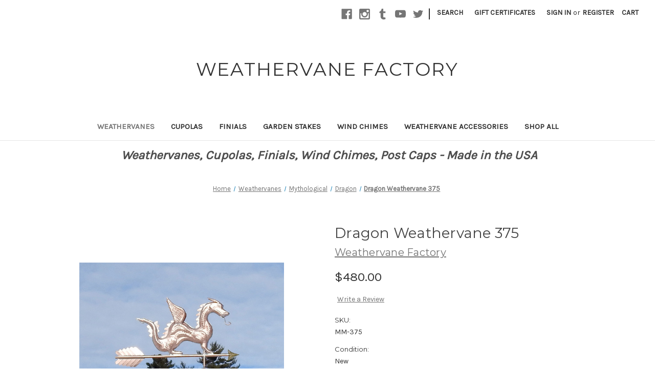

--- FILE ---
content_type: text/html; charset=UTF-8
request_url: https://www.weathervanefactory.com/dragon-weathervane-375/
body_size: 22137
content:


<!DOCTYPE html>
<html class="no-js" lang="en">
    <head>
        <title>Dragon Weathervane - Made in USA</title>
        <link rel="dns-prefetch preconnect" href="https://cdn11.bigcommerce.com/s-w8g2lva4p6" crossorigin><link rel="dns-prefetch preconnect" href="https://fonts.googleapis.com/" crossorigin><link rel="dns-prefetch preconnect" href="https://fonts.gstatic.com/" crossorigin>
        <meta property="product:price:amount" content="480" /><meta property="product:price:currency" content="USD" /><meta property="og:url" content="https://www.weathervanefactory.com/dragon-weathervane-375/" /><meta property="og:site_name" content="Weathervane Factory" /><meta name="keywords" content="weathervanes, cupolas, finials, Wind Chimes, Post Caps"><meta name="description" content="This handcrafted Copper Dragon Weathervane, made in the USA, is the perfect gift for your favorite dragon enthusiast! Bring a touch of magic to your home today."><link rel='canonical' href='https://www.weathervanefactory.com/dragon-weathervane-375/' /><meta name='platform' content='bigcommerce.stencil' /><meta property="og:type" content="product" />
<meta property="og:title" content="Dragon Weathervane  375" />
<meta property="og:description" content="This handcrafted Copper Dragon Weathervane, made in the USA, is the perfect gift for your favorite dragon enthusiast! Bring a touch of magic to your home today." />
<meta property="og:image" content="https://cdn11.bigcommerce.com/s-w8g2lva4p6/products/433/images/5391/weathervanedragon375e__23109.1709854311.386.513.jpg?c=1" />
<meta property="pinterest:richpins" content="enabled" />
        
         

        <link href="https://cdn11.bigcommerce.com/s-w8g2lva4p6/product_images/32logo2.jpg?t=1605884513" rel="shortcut icon">
        <meta name="viewport" content="width=device-width, initial-scale=1">

        <script>
            document.documentElement.className = document.documentElement.className.replace('no-js', 'js');
        </script>

        <script>
    function browserSupportsAllFeatures() {
        return window.Promise
            && window.fetch
            && window.URL
            && window.URLSearchParams
            && window.WeakMap
            // object-fit support
            && ('objectFit' in document.documentElement.style);
    }

    function loadScript(src) {
        var js = document.createElement('script');
        js.src = src;
        js.onerror = function () {
            console.error('Failed to load polyfill script ' + src);
        };
        document.head.appendChild(js);
    }

    if (!browserSupportsAllFeatures()) {
        loadScript('https://cdn11.bigcommerce.com/s-w8g2lva4p6/stencil/bbf191b0-6891-0139-be72-76682c18bb19/e/13e9cbf0-1a33-013c-3ddc-6665e10680cf/dist/theme-bundle.polyfills.js');
    }
</script>

        <script>
            window.lazySizesConfig = window.lazySizesConfig || {};
            window.lazySizesConfig.loadMode = 1;
        </script>
        <script async src="https://cdn11.bigcommerce.com/s-w8g2lva4p6/stencil/bbf191b0-6891-0139-be72-76682c18bb19/e/13e9cbf0-1a33-013c-3ddc-6665e10680cf/dist/theme-bundle.head_async.js"></script>

        <script src="https://ajax.googleapis.com/ajax/libs/webfont/1.6.26/webfont.js"></script>

        <script>
            WebFont.load({
                custom: {
                    families: ['Karla', 'Roboto', 'Source Sans Pro']
                },
                classes: false
            });
        </script>

        <link href="https://fonts.googleapis.com/css?family=Montserrat:700,500,400%7CKarla:400&display=swap" rel="stylesheet">
        <link data-stencil-stylesheet href="https://cdn11.bigcommerce.com/s-w8g2lva4p6/stencil/bbf191b0-6891-0139-be72-76682c18bb19/e/13e9cbf0-1a33-013c-3ddc-6665e10680cf/css/theme-a59fac50-064a-013e-b113-1e7a3bfdb3f1.css" rel="stylesheet">

        <!-- Start Tracking Code for analytics_googleanalytics4 -->

<script data-cfasync="false" src="https://cdn11.bigcommerce.com/shared/js/google_analytics4_bodl_subscribers-358423becf5d870b8b603a81de597c10f6bc7699.js" integrity="sha256-gtOfJ3Avc1pEE/hx6SKj/96cca7JvfqllWA9FTQJyfI=" crossorigin="anonymous"></script>
<script data-cfasync="false">
  (function () {
    window.dataLayer = window.dataLayer || [];

    function gtag(){
        dataLayer.push(arguments);
    }

    function initGA4(event) {
         function setupGtag() {
            function configureGtag() {
                gtag('js', new Date());
                gtag('set', 'developer_id.dMjk3Nj', true);
                gtag('config', 'G-TJQQFB4JWJ');
            }

            var script = document.createElement('script');

            script.src = 'https://www.googletagmanager.com/gtag/js?id=G-TJQQFB4JWJ';
            script.async = true;
            script.onload = configureGtag;

            document.head.appendChild(script);
        }

        setupGtag();

        if (typeof subscribeOnBodlEvents === 'function') {
            subscribeOnBodlEvents('G-TJQQFB4JWJ', false);
        }

        window.removeEventListener(event.type, initGA4);
    }

    

    var eventName = document.readyState === 'complete' ? 'consentScriptsLoaded' : 'DOMContentLoaded';
    window.addEventListener(eventName, initGA4, false);
  })()
</script>

<!-- End Tracking Code for analytics_googleanalytics4 -->

<!-- Start Tracking Code for analytics_siteverification -->

<meta name="google-site-verification" content="u7j9hR-rdalT0b0gVBUBB_do3MHfQtbUYNz2GkLg5kc" />
<meta name="msvalidate.01" content="38DA8FFFF9D52A1C9236A51CEFEE7542" />

<!-- End Tracking Code for analytics_siteverification -->


<script type="text/javascript" src="https://checkout-sdk.bigcommerce.com/v1/loader.js" defer ></script>
<script src="https://www.google.com/recaptcha/api.js" async defer></script>
<script type="text/javascript">
var BCData = {"product_attributes":{"sku":"MM-375","upc":null,"mpn":null,"gtin":null,"weight":null,"base":true,"image":null,"stock":null,"instock":true,"stock_message":null,"purchasable":true,"purchasing_message":null,"call_for_price_message":null,"price":{"without_tax":{"formatted":"$480.00","value":480,"currency":"USD"},"tax_label":"Tax"}}};
</script>
<script type="text/javascript">
    (function(c,l,a,r,i,t,y){
        c[a]=c[a]||function(){(c[a].q=c[a].q||[]).push(arguments)};
        t=l.createElement(r);t.async=1;t.src="https://www.clarity.ms/tag/"+i;
        y=l.getElementsByTagName(r)[0];y.parentNode.insertBefore(t,y);
    })(window, document, "clarity", "script", "gmcsqjydic");
</script>
<script type='application/ld+json'>
{
"@context": "http://schema.org",
"@type": "Organization",
"legalName": "Bar Harbor Weathervanes and Cupolas Inc",
"url": "https://www.weathervanefactory.com/",
"logo": "",
"contactPoint": {
"@type": "ContactPoint",
"telephone": "",
"contactType": ""
},
"address": {
"@type": "PostalAddress",
"streetAddress": "1318 Main Road, ME 04428 USA",
"addressLocality": "Eddington",
"addressRegion": "ME 04428 USA",
"postalCode": "04428",
"addressCountry": "USA"
},
"sameAs": [
"https://www.facebook.com/weathervanefactory/"
]
}
</script><!-- Google Tag Manager -->
<script>(function(w,d,s,l,i){w[l]=w[l]||[];w[l].push({'gtm.start':
new Date().getTime(),event:'gtm.js'});var f=d.getElementsByTagName(s)[0],
j=d.createElement(s),dl=l!='dataLayer'?'&l='+l:'';j.async=true;j.src=
'https://www.googletagmanager.com/gtm.js?id='+i+dl;f.parentNode.insertBefore(j,f);
})(window,document,'script','dataLayer','GTM-K2N56H6D');</script>
<!-- End Google Tag Manager -->
 <script data-cfasync="false" src="https://microapps.bigcommerce.com/bodl-events/1.9.4/index.js" integrity="sha256-Y0tDj1qsyiKBRibKllwV0ZJ1aFlGYaHHGl/oUFoXJ7Y=" nonce="" crossorigin="anonymous"></script>
 <script data-cfasync="false" nonce="">

 (function() {
    function decodeBase64(base64) {
       const text = atob(base64);
       const length = text.length;
       const bytes = new Uint8Array(length);
       for (let i = 0; i < length; i++) {
          bytes[i] = text.charCodeAt(i);
       }
       const decoder = new TextDecoder();
       return decoder.decode(bytes);
    }
    window.bodl = JSON.parse(decodeBase64("[base64]"));
 })()

 </script>

<script nonce="">
(function () {
    var xmlHttp = new XMLHttpRequest();

    xmlHttp.open('POST', 'https://bes.gcp.data.bigcommerce.com/nobot');
    xmlHttp.setRequestHeader('Content-Type', 'application/json');
    xmlHttp.send('{"store_id":"1001254918","timezone_offset":"-5.0","timestamp":"2026-01-18T05:42:31.46895300Z","visit_id":"eaf70864-30c9-4975-9898-61a49af81488","channel_id":1}');
})();
</script>

        <style>
        #main-content ul li a {
    padding: 7px 0;
    display: block;
}
        </style>
    </head>
    <body>
        <svg data-src="https://cdn11.bigcommerce.com/s-w8g2lva4p6/stencil/bbf191b0-6891-0139-be72-76682c18bb19/e/13e9cbf0-1a33-013c-3ddc-6665e10680cf/img/icon-sprite.svg" class="icons-svg-sprite"></svg>

        <a href="#main-content" class="skip-to-main-link">Skip to main content</a>
<header class="header" role="banner">
    <a href="#" class="mobileMenu-toggle" data-mobile-menu-toggle="menu">
        <span class="mobileMenu-toggleIcon">Toggle menu</span>
    </a>
    <nav class="navUser">
    
    <ul class="navUser-section navUser-section--alt">
        <li class="navUser-item">
            <a class="navUser-action navUser-item--compare"
               href="/compare"
               data-compare-nav
               aria-label="Compare"
            >
                Compare <span class="countPill countPill--positive countPill--alt"></span>
            </a>
        </li>
            <li class="navUser-item navUser-item--social">
                    <ul class="socialLinks socialLinks--alt">
            <li class="socialLinks-item">
                <a class="icon icon--facebook" href="https://www.facebook.com/weathervanefactory" target="_blank" rel="noopener">
                    <svg><use xlink:href="#icon-facebook" /></svg>
                </a>
            </li>
            <li class="socialLinks-item">
                <a class="icon icon--instagram" href="https://www.instagram.com/weathervanesandcupolas/" target="_blank" rel="noopener">
                    <svg><use xlink:href="#icon-instagram" /></svg>
                </a>
            </li>
            <li class="socialLinks-item">
                <a class="icon icon--tumblr" href="https://www.tiktok.com/@weathervanefactory" target="_blank" rel="noopener">
                    <svg><use xlink:href="#icon-tumblr" /></svg>
                </a>
            </li>
            <li class="socialLinks-item">
                <a class="icon icon--youtube" href="https://www.youtube.com/@weathervanefactory" target="_blank" rel="noopener">
                    <svg><use xlink:href="#icon-youtube" /></svg>
                </a>
            </li>
            <li class="socialLinks-item">
                <a class="icon icon--twitter" href="https://x.com/CopperVanes" target="_blank" rel="noopener">
                    <svg><use xlink:href="#icon-twitter" /></svg>
                </a>
            </li>
    </ul>
            </li>
            <li class="navUser-item navUser-item--divider">|</li>
        <li class="navUser-item">
            <button class="navUser-action navUser-action--quickSearch"
               type="button"
               id="quick-search-expand"
               data-search="quickSearch"
               aria-controls="quickSearch"
               aria-label="Search"
            >
                Search
            </button>
        </li>
            <li class="navUser-item">
                <a class="navUser-action"
                   href="/giftcertificates.php"
                   aria-label="Gift Certificates"
                >
                    Gift Certificates
                </a>
            </li>
        <li class="navUser-item navUser-item--account">
                <a class="navUser-action"
                   href="/login.php"
                   aria-label="Sign in"
                >
                    Sign in
                </a>
                    <span class="navUser-or">or</span>
                    <a class="navUser-action"
                       href="/login.php?action=create_account"
                       aria-label="Register"
                    >
                        Register
                    </a>
        </li>
        <li class="navUser-item navUser-item--cart">
            <a class="navUser-action"
               data-cart-preview
               data-dropdown="cart-preview-dropdown"
               data-options="align:right"
               href="/cart.php"
               aria-label="Cart with 0 items"
            >
                <span class="navUser-item-cartLabel">Cart</span>
                <span class="countPill cart-quantity"></span>
            </a>

            <div class="dropdown-menu" id="cart-preview-dropdown" data-dropdown-content aria-hidden="true"></div>
        </li>
    </ul>
    <div class="dropdown dropdown--quickSearch" id="quickSearch" aria-hidden="true" data-prevent-quick-search-close>
        <div class="container">
    <form class="form" onsubmit="return false" data-url="/search.php" data-quick-search-form>
        <fieldset class="form-fieldset">
            <div class="form-field">
                <label class="is-srOnly" for="nav-quick-search">Search</label>
                <input class="form-input"
                       data-search-quick
                       name="nav-quick-search"
                       id="nav-quick-search"
                       data-error-message="Search field cannot be empty."
                       placeholder="Search the store"
                       autocomplete="off"
                >
            </div>
        </fieldset>
    </form>
    <section class="quickSearchResults" data-bind="html: results"></section>
    <p role="status"
       aria-live="polite"
       class="aria-description--hidden"
       data-search-aria-message-predefined-text="product results for"
    ></p>
</div>
    </div>
</nav>

        <div class="header-logo header-logo--center">
            <a href="https://www.weathervanefactory.com/" class="header-logo__link">
        <span class="header-logo-text">Weathervane Factory</span>
</a>
        </div>
    <div class="navPages-container" id="menu" data-menu>
        <nav class="navPages">
    <div class="navPages-quickSearch">
        <div class="container">
    <form class="form" onsubmit="return false" data-url="/search.php" data-quick-search-form>
        <fieldset class="form-fieldset">
            <div class="form-field">
                <label class="is-srOnly" for="nav-menu-quick-search">Search</label>
                <input class="form-input"
                       data-search-quick
                       name="nav-menu-quick-search"
                       id="nav-menu-quick-search"
                       data-error-message="Search field cannot be empty."
                       placeholder="Search the store"
                       autocomplete="off"
                >
            </div>
        </fieldset>
    </form>
    <section class="quickSearchResults" data-bind="html: results"></section>
    <p role="status"
       aria-live="polite"
       class="aria-description--hidden"
       data-search-aria-message-predefined-text="product results for"
    ></p>
</div>
    </div>
    <ul class="navPages-list">
            <li class="navPages-item">
                <a class="navPages-action activePage"
   href="https://www.weathervanefactory.com/weathervanes/"
   aria-label="Weathervanes"
>
    Weathervanes
</a>
            </li>
            <li class="navPages-item">
                <a class="navPages-action"
   href="https://www.weathervanefactory.com/cupolas/"
   aria-label="Cupolas"
>
    Cupolas
</a>
            </li>
            <li class="navPages-item">
                <a class="navPages-action"
   href="https://www.weathervanefactory.com/finials/"
   aria-label="Finials"
>
    Finials
</a>
            </li>
            <li class="navPages-item">
                <a class="navPages-action"
   href="https://www.weathervanefactory.com/garden-stakes/"
   aria-label="Garden Stakes"
>
    Garden Stakes
</a>
            </li>
            <li class="navPages-item">
                <a class="navPages-action"
   href="https://www.weathervanefactory.com/wind-chimes/"
   aria-label="Wind Chimes"
>
    Wind Chimes
</a>
            </li>
            <li class="navPages-item">
                <a class="navPages-action"
   href="https://www.weathervanefactory.com/weathervane-accessories/"
   aria-label="Weathervane Accessories"
>
    Weathervane Accessories
</a>
            </li>
            <li class="navPages-item">
                <a class="navPages-action"
   href="https://www.weathervanefactory.com/shop-all/"
   aria-label="Shop All"
>
    Shop All
</a>
            </li>
    </ul>
    <ul class="navPages-list navPages-list--user">
            <li class="navPages-item">
                <a class="navPages-action"
                   href="/giftcertificates.php"
                   aria-label="Gift Certificates"
                >
                    Gift Certificates
                </a>
            </li>
            <li class="navPages-item">
                <a class="navPages-action"
                   href="/login.php"
                   aria-label="Sign in"
                >
                    Sign in
                </a>
                    or
                    <a class="navPages-action"
                       href="/login.php?action=create_account"
                       aria-label="Register"
                    >
                        Register
                    </a>
            </li>
            <li class="navPages-item">
                    <ul class="socialLinks socialLinks--alt">
            <li class="socialLinks-item">
                <a class="icon icon--facebook" href="https://www.facebook.com/weathervanefactory" target="_blank" rel="noopener">
                    <svg><use xlink:href="#icon-facebook" /></svg>
                </a>
            </li>
            <li class="socialLinks-item">
                <a class="icon icon--instagram" href="https://www.instagram.com/weathervanesandcupolas/" target="_blank" rel="noopener">
                    <svg><use xlink:href="#icon-instagram" /></svg>
                </a>
            </li>
            <li class="socialLinks-item">
                <a class="icon icon--tumblr" href="https://www.tiktok.com/@weathervanefactory" target="_blank" rel="noopener">
                    <svg><use xlink:href="#icon-tumblr" /></svg>
                </a>
            </li>
            <li class="socialLinks-item">
                <a class="icon icon--youtube" href="https://www.youtube.com/@weathervanefactory" target="_blank" rel="noopener">
                    <svg><use xlink:href="#icon-youtube" /></svg>
                </a>
            </li>
            <li class="socialLinks-item">
                <a class="icon icon--twitter" href="https://x.com/CopperVanes" target="_blank" rel="noopener">
                    <svg><use xlink:href="#icon-twitter" /></svg>
                </a>
            </li>
    </ul>
            </li>
    </ul>
</nav>
    </div>
</header>
<div data-content-region="header_bottom--global"><div data-layout-id="74e6cea7-bdaa-42a5-b361-54f3d3b18250">       <div data-sub-layout-container="393558c0-921a-4d94-a39d-56877aa639a6" data-layout-name="Layout">
    <style data-container-styling="393558c0-921a-4d94-a39d-56877aa639a6">
        [data-sub-layout-container="393558c0-921a-4d94-a39d-56877aa639a6"] {
            box-sizing: border-box;
            display: flex;
            flex-wrap: wrap;
            z-index: 0;
            position: relative;
            height: ;
            padding-top: 0px;
            padding-right: 0px;
            padding-bottom: 0px;
            padding-left: 0px;
            margin-top: 0px;
            margin-right: 0px;
            margin-bottom: 0px;
            margin-left: 0px;
            border-width: 0px;
            border-style: solid;
            border-color: #333333;
        }

        [data-sub-layout-container="393558c0-921a-4d94-a39d-56877aa639a6"]:after {
            display: block;
            position: absolute;
            top: 0;
            left: 0;
            bottom: 0;
            right: 0;
            background-size: cover;
            z-index: auto;
        }
    </style>

    <div data-sub-layout="ed20075d-97a3-4cf3-ae74-550989ea74f4">
        <style data-column-styling="ed20075d-97a3-4cf3-ae74-550989ea74f4">
            [data-sub-layout="ed20075d-97a3-4cf3-ae74-550989ea74f4"] {
                display: flex;
                flex-direction: column;
                box-sizing: border-box;
                flex-basis: 100%;
                max-width: 100%;
                z-index: 0;
                position: relative;
                height: ;
                padding-top: 0px;
                padding-right: 10.5px;
                padding-bottom: 0px;
                padding-left: 10.5px;
                margin-top: 0px;
                margin-right: 0px;
                margin-bottom: 0px;
                margin-left: 0px;
                border-width: 0px;
                border-style: solid;
                border-color: #333333;
                justify-content: center;
            }
            [data-sub-layout="ed20075d-97a3-4cf3-ae74-550989ea74f4"]:after {
                display: block;
                position: absolute;
                top: 0;
                left: 0;
                bottom: 0;
                right: 0;
                background-size: cover;
                z-index: auto;
            }
            @media only screen and (max-width: 700px) {
                [data-sub-layout="ed20075d-97a3-4cf3-ae74-550989ea74f4"] {
                    flex-basis: 100%;
                    max-width: 100%;
                }
            }
        </style>
        <div data-widget-id="d8bec799-6e11-40c6-af82-915582b95473" data-placement-id="0b5fd8cf-15c3-4b59-988c-e732b0a808b3" data-placement-status="ACTIVE"><style>
    .sd-simple-text-d8bec799-6e11-40c6-af82-915582b95473 {
      padding-top: 10px;
      padding-right: 0px;
      padding-bottom: 3px;
      padding-left: 0px;

      margin-top: 0px;
      margin-right: 0px;
      margin-bottom: 0px;
      margin-left: 0px;

    }

    .sd-simple-text-d8bec799-6e11-40c6-af82-915582b95473 * {
      margin: 0;
      padding: 0;

        color: rgba(78,78,78,1);
        font-family: inherit;
        font-weight: 500;
        font-size: 24px;
        min-height: 24px;

    }

    .sd-simple-text-d8bec799-6e11-40c6-af82-915582b95473 {
        text-align: center;
    }

    #sd-simple-text-editable-d8bec799-6e11-40c6-af82-915582b95473 {
      min-width: 14px;
      line-height: 1.5;
      display: inline-block;
    }

    #sd-simple-text-editable-d8bec799-6e11-40c6-af82-915582b95473[data-edit-mode="true"]:hover,
    #sd-simple-text-editable-d8bec799-6e11-40c6-af82-915582b95473[data-edit-mode="true"]:active,
    #sd-simple-text-editable-d8bec799-6e11-40c6-af82-915582b95473[data-edit-mode="true"]:focus {
      outline: 1px dashed #3C64F4;
    }

    #sd-simple-text-editable-d8bec799-6e11-40c6-af82-915582b95473 strong,
    #sd-simple-text-editable-d8bec799-6e11-40c6-af82-915582b95473 strong * {
      font-weight: bold;
    }

    #sd-simple-text-editable-d8bec799-6e11-40c6-af82-915582b95473 a {
      color: inherit;
    }

    @supports (color: color-mix(in srgb, #000 50%, #fff 50%)) {
      #sd-simple-text-editable-d8bec799-6e11-40c6-af82-915582b95473 a:hover,
      #sd-simple-text-editable-d8bec799-6e11-40c6-af82-915582b95473 a:active,
      #sd-simple-text-editable-d8bec799-6e11-40c6-af82-915582b95473 a:focus {
        color: color-mix(in srgb, currentColor 68%, white 32%);
      }
    }

    @supports not (color: color-mix(in srgb, #000 50%, #fff 50%)) {
      #sd-simple-text-editable-d8bec799-6e11-40c6-af82-915582b95473 a:hover,
      #sd-simple-text-editable-d8bec799-6e11-40c6-af82-915582b95473 a:active,
      #sd-simple-text-editable-d8bec799-6e11-40c6-af82-915582b95473 a:focus {
        filter: brightness(2);
      }
    }
</style>

<div class="sd-simple-text-d8bec799-6e11-40c6-af82-915582b95473 ">
  <div id="sd-simple-text-editable-d8bec799-6e11-40c6-af82-915582b95473" data-edit-mode="">
    <p><strong><em>&nbsp;Weathervanes, Cupolas, Finials, Wind Chimes, Post Caps - Made in the USA<br></em></strong></p>
  </div>
</div>

</div>
    </div>
</div>

</div></div>
<div data-content-region="header_bottom"></div>
        <main class="body" id='main-content' role='main' data-currency-code="USD">
     
    <div class="container">
        
    <nav aria-label="Breadcrumb">
    <ol class="breadcrumbs" itemscope itemtype="http://schema.org/BreadcrumbList">
                <li class="breadcrumb " itemprop="itemListElement" itemscope itemtype="http://schema.org/ListItem">
                    <a class="breadcrumb-label"
                       itemprop="item"
                       href="https://www.weathervanefactory.com/"
                       
                    >
                        <span itemprop="name">Home</span>
                    </a>
                    <meta itemprop="position" content="1" />
                </li>
                <li class="breadcrumb " itemprop="itemListElement" itemscope itemtype="http://schema.org/ListItem">
                    <a class="breadcrumb-label"
                       itemprop="item"
                       href="https://www.weathervanefactory.com/weathervanes/"
                       
                    >
                        <span itemprop="name">Weathervanes</span>
                    </a>
                    <meta itemprop="position" content="2" />
                </li>
                <li class="breadcrumb " itemprop="itemListElement" itemscope itemtype="http://schema.org/ListItem">
                    <a class="breadcrumb-label"
                       itemprop="item"
                       href="https://www.weathervanefactory.com/mythological/"
                       
                    >
                        <span itemprop="name">Mythological</span>
                    </a>
                    <meta itemprop="position" content="3" />
                </li>
                <li class="breadcrumb " itemprop="itemListElement" itemscope itemtype="http://schema.org/ListItem">
                    <a class="breadcrumb-label"
                       itemprop="item"
                       href="https://www.weathervanefactory.com/dragon/"
                       
                    >
                        <span itemprop="name">Dragon</span>
                    </a>
                    <meta itemprop="position" content="4" />
                </li>
                <li class="breadcrumb is-active" itemprop="itemListElement" itemscope itemtype="http://schema.org/ListItem">
                    <a class="breadcrumb-label"
                       itemprop="item"
                       href="https://www.weathervanefactory.com/dragon-weathervane-375/"
                       aria-current="page"
                    >
                        <span itemprop="name">Dragon Weathervane  375</span>
                    </a>
                    <meta itemprop="position" content="5" />
                </li>
    </ol>
</nav>


    <div itemscope itemtype="http://schema.org/Product">
        <div class="productView" >

    <section class="productView-images" data-image-gallery>
        <figure class="productView-image"
                data-image-gallery-main
                data-zoom-image="https://cdn11.bigcommerce.com/s-w8g2lva4p6/images/stencil/1280x1280/products/433/5391/weathervanedragon375e__23109.1709854311.jpg?c=1"
                >
            <div class="productView-img-container">
                    <a href="https://cdn11.bigcommerce.com/s-w8g2lva4p6/images/stencil/1280x1280/products/433/5391/weathervanedragon375e__23109.1709854311.jpg?c=1"
                        target="_blank" itemprop="image">
                <img src="https://cdn11.bigcommerce.com/s-w8g2lva4p6/images/stencil/400x600/products/433/5391/weathervanedragon375e__23109.1709854311.jpg?c=1" alt="Dragon Weathervane" title="Dragon Weathervane" data-sizes="auto"
    srcset="https://cdn11.bigcommerce.com/s-w8g2lva4p6/images/stencil/80w/products/433/5391/weathervanedragon375e__23109.1709854311.jpg?c=1"
data-srcset="https://cdn11.bigcommerce.com/s-w8g2lva4p6/images/stencil/80w/products/433/5391/weathervanedragon375e__23109.1709854311.jpg?c=1 80w, https://cdn11.bigcommerce.com/s-w8g2lva4p6/images/stencil/160w/products/433/5391/weathervanedragon375e__23109.1709854311.jpg?c=1 160w, https://cdn11.bigcommerce.com/s-w8g2lva4p6/images/stencil/320w/products/433/5391/weathervanedragon375e__23109.1709854311.jpg?c=1 320w, https://cdn11.bigcommerce.com/s-w8g2lva4p6/images/stencil/640w/products/433/5391/weathervanedragon375e__23109.1709854311.jpg?c=1 640w, https://cdn11.bigcommerce.com/s-w8g2lva4p6/images/stencil/960w/products/433/5391/weathervanedragon375e__23109.1709854311.jpg?c=1 960w, https://cdn11.bigcommerce.com/s-w8g2lva4p6/images/stencil/1280w/products/433/5391/weathervanedragon375e__23109.1709854311.jpg?c=1 1280w, https://cdn11.bigcommerce.com/s-w8g2lva4p6/images/stencil/1920w/products/433/5391/weathervanedragon375e__23109.1709854311.jpg?c=1 1920w, https://cdn11.bigcommerce.com/s-w8g2lva4p6/images/stencil/2560w/products/433/5391/weathervanedragon375e__23109.1709854311.jpg?c=1 2560w"

class="lazyload productView-image--default"

data-main-image />
                    </a>
            </div>
        </figure>
        <ul class="productView-thumbnails" data-slick='{
                "infinite": false,
                "mobileFirst": true,
                "dots": false,
                "accessibility": false,
                "slidesToShow": 5,
                "slidesToScroll": 5
            }'
            data-arrow-label="Go to slide [NUMBER] of 9"
            >
                <li class="productView-thumbnail">
                    <a
                        class="productView-thumbnail-link"
                        href="https://cdn11.bigcommerce.com/s-w8g2lva4p6/images/stencil/1280x1280/products/433/5391/weathervanedragon375e__23109.1709854311.jpg?c=1"
                        data-image-gallery-item
                        data-image-gallery-new-image-url="https://cdn11.bigcommerce.com/s-w8g2lva4p6/images/stencil/400x600/products/433/5391/weathervanedragon375e__23109.1709854311.jpg?c=1"
                        data-image-gallery-new-image-srcset="https://cdn11.bigcommerce.com/s-w8g2lva4p6/images/stencil/80w/products/433/5391/weathervanedragon375e__23109.1709854311.jpg?c=1 80w, https://cdn11.bigcommerce.com/s-w8g2lva4p6/images/stencil/160w/products/433/5391/weathervanedragon375e__23109.1709854311.jpg?c=1 160w, https://cdn11.bigcommerce.com/s-w8g2lva4p6/images/stencil/320w/products/433/5391/weathervanedragon375e__23109.1709854311.jpg?c=1 320w, https://cdn11.bigcommerce.com/s-w8g2lva4p6/images/stencil/640w/products/433/5391/weathervanedragon375e__23109.1709854311.jpg?c=1 640w, https://cdn11.bigcommerce.com/s-w8g2lva4p6/images/stencil/960w/products/433/5391/weathervanedragon375e__23109.1709854311.jpg?c=1 960w, https://cdn11.bigcommerce.com/s-w8g2lva4p6/images/stencil/1280w/products/433/5391/weathervanedragon375e__23109.1709854311.jpg?c=1 1280w, https://cdn11.bigcommerce.com/s-w8g2lva4p6/images/stencil/1920w/products/433/5391/weathervanedragon375e__23109.1709854311.jpg?c=1 1920w, https://cdn11.bigcommerce.com/s-w8g2lva4p6/images/stencil/2560w/products/433/5391/weathervanedragon375e__23109.1709854311.jpg?c=1 2560w"
                        data-image-gallery-zoom-image-url="https://cdn11.bigcommerce.com/s-w8g2lva4p6/images/stencil/1280x1280/products/433/5391/weathervanedragon375e__23109.1709854311.jpg?c=1"
                    >
                    <img src="https://cdn11.bigcommerce.com/s-w8g2lva4p6/images/stencil/170x170/products/433/5391/weathervanedragon375e__23109.1709854311.jpg?c=1" alt="Dragon Weathervane" title="Dragon Weathervane" data-sizes="auto"
    srcset="https://cdn11.bigcommerce.com/s-w8g2lva4p6/images/stencil/80w/products/433/5391/weathervanedragon375e__23109.1709854311.jpg?c=1"
data-srcset="https://cdn11.bigcommerce.com/s-w8g2lva4p6/images/stencil/80w/products/433/5391/weathervanedragon375e__23109.1709854311.jpg?c=1 80w, https://cdn11.bigcommerce.com/s-w8g2lva4p6/images/stencil/160w/products/433/5391/weathervanedragon375e__23109.1709854311.jpg?c=1 160w, https://cdn11.bigcommerce.com/s-w8g2lva4p6/images/stencil/320w/products/433/5391/weathervanedragon375e__23109.1709854311.jpg?c=1 320w, https://cdn11.bigcommerce.com/s-w8g2lva4p6/images/stencil/640w/products/433/5391/weathervanedragon375e__23109.1709854311.jpg?c=1 640w, https://cdn11.bigcommerce.com/s-w8g2lva4p6/images/stencil/960w/products/433/5391/weathervanedragon375e__23109.1709854311.jpg?c=1 960w, https://cdn11.bigcommerce.com/s-w8g2lva4p6/images/stencil/1280w/products/433/5391/weathervanedragon375e__23109.1709854311.jpg?c=1 1280w, https://cdn11.bigcommerce.com/s-w8g2lva4p6/images/stencil/1920w/products/433/5391/weathervanedragon375e__23109.1709854311.jpg?c=1 1920w, https://cdn11.bigcommerce.com/s-w8g2lva4p6/images/stencil/2560w/products/433/5391/weathervanedragon375e__23109.1709854311.jpg?c=1 2560w"

class="lazyload"

 />
                    </a>
                </li>
                <li class="productView-thumbnail">
                    <a
                        class="productView-thumbnail-link"
                        href="https://cdn11.bigcommerce.com/s-w8g2lva4p6/images/stencil/1280x1280/products/433/5396/weathervanedragon375d__16270.1709854312.jpg?c=1"
                        data-image-gallery-item
                        data-image-gallery-new-image-url="https://cdn11.bigcommerce.com/s-w8g2lva4p6/images/stencil/400x600/products/433/5396/weathervanedragon375d__16270.1709854312.jpg?c=1"
                        data-image-gallery-new-image-srcset="https://cdn11.bigcommerce.com/s-w8g2lva4p6/images/stencil/80w/products/433/5396/weathervanedragon375d__16270.1709854312.jpg?c=1 80w, https://cdn11.bigcommerce.com/s-w8g2lva4p6/images/stencil/160w/products/433/5396/weathervanedragon375d__16270.1709854312.jpg?c=1 160w, https://cdn11.bigcommerce.com/s-w8g2lva4p6/images/stencil/320w/products/433/5396/weathervanedragon375d__16270.1709854312.jpg?c=1 320w, https://cdn11.bigcommerce.com/s-w8g2lva4p6/images/stencil/640w/products/433/5396/weathervanedragon375d__16270.1709854312.jpg?c=1 640w, https://cdn11.bigcommerce.com/s-w8g2lva4p6/images/stencil/960w/products/433/5396/weathervanedragon375d__16270.1709854312.jpg?c=1 960w, https://cdn11.bigcommerce.com/s-w8g2lva4p6/images/stencil/1280w/products/433/5396/weathervanedragon375d__16270.1709854312.jpg?c=1 1280w, https://cdn11.bigcommerce.com/s-w8g2lva4p6/images/stencil/1920w/products/433/5396/weathervanedragon375d__16270.1709854312.jpg?c=1 1920w, https://cdn11.bigcommerce.com/s-w8g2lva4p6/images/stencil/2560w/products/433/5396/weathervanedragon375d__16270.1709854312.jpg?c=1 2560w"
                        data-image-gallery-zoom-image-url="https://cdn11.bigcommerce.com/s-w8g2lva4p6/images/stencil/1280x1280/products/433/5396/weathervanedragon375d__16270.1709854312.jpg?c=1"
                    >
                    <img src="https://cdn11.bigcommerce.com/s-w8g2lva4p6/images/stencil/170x170/products/433/5396/weathervanedragon375d__16270.1709854312.jpg?c=1" alt="Dragon Weathervane" title="Dragon Weathervane" data-sizes="auto"
    srcset="https://cdn11.bigcommerce.com/s-w8g2lva4p6/images/stencil/80w/products/433/5396/weathervanedragon375d__16270.1709854312.jpg?c=1"
data-srcset="https://cdn11.bigcommerce.com/s-w8g2lva4p6/images/stencil/80w/products/433/5396/weathervanedragon375d__16270.1709854312.jpg?c=1 80w, https://cdn11.bigcommerce.com/s-w8g2lva4p6/images/stencil/160w/products/433/5396/weathervanedragon375d__16270.1709854312.jpg?c=1 160w, https://cdn11.bigcommerce.com/s-w8g2lva4p6/images/stencil/320w/products/433/5396/weathervanedragon375d__16270.1709854312.jpg?c=1 320w, https://cdn11.bigcommerce.com/s-w8g2lva4p6/images/stencil/640w/products/433/5396/weathervanedragon375d__16270.1709854312.jpg?c=1 640w, https://cdn11.bigcommerce.com/s-w8g2lva4p6/images/stencil/960w/products/433/5396/weathervanedragon375d__16270.1709854312.jpg?c=1 960w, https://cdn11.bigcommerce.com/s-w8g2lva4p6/images/stencil/1280w/products/433/5396/weathervanedragon375d__16270.1709854312.jpg?c=1 1280w, https://cdn11.bigcommerce.com/s-w8g2lva4p6/images/stencil/1920w/products/433/5396/weathervanedragon375d__16270.1709854312.jpg?c=1 1920w, https://cdn11.bigcommerce.com/s-w8g2lva4p6/images/stencil/2560w/products/433/5396/weathervanedragon375d__16270.1709854312.jpg?c=1 2560w"

class="lazyload"

 />
                    </a>
                </li>
                <li class="productView-thumbnail">
                    <a
                        class="productView-thumbnail-link"
                        href="https://cdn11.bigcommerce.com/s-w8g2lva4p6/images/stencil/1280x1280/products/433/5392/weathervanedragon375c__90024.1709854311.jpg?c=1"
                        data-image-gallery-item
                        data-image-gallery-new-image-url="https://cdn11.bigcommerce.com/s-w8g2lva4p6/images/stencil/400x600/products/433/5392/weathervanedragon375c__90024.1709854311.jpg?c=1"
                        data-image-gallery-new-image-srcset="https://cdn11.bigcommerce.com/s-w8g2lva4p6/images/stencil/80w/products/433/5392/weathervanedragon375c__90024.1709854311.jpg?c=1 80w, https://cdn11.bigcommerce.com/s-w8g2lva4p6/images/stencil/160w/products/433/5392/weathervanedragon375c__90024.1709854311.jpg?c=1 160w, https://cdn11.bigcommerce.com/s-w8g2lva4p6/images/stencil/320w/products/433/5392/weathervanedragon375c__90024.1709854311.jpg?c=1 320w, https://cdn11.bigcommerce.com/s-w8g2lva4p6/images/stencil/640w/products/433/5392/weathervanedragon375c__90024.1709854311.jpg?c=1 640w, https://cdn11.bigcommerce.com/s-w8g2lva4p6/images/stencil/960w/products/433/5392/weathervanedragon375c__90024.1709854311.jpg?c=1 960w, https://cdn11.bigcommerce.com/s-w8g2lva4p6/images/stencil/1280w/products/433/5392/weathervanedragon375c__90024.1709854311.jpg?c=1 1280w, https://cdn11.bigcommerce.com/s-w8g2lva4p6/images/stencil/1920w/products/433/5392/weathervanedragon375c__90024.1709854311.jpg?c=1 1920w, https://cdn11.bigcommerce.com/s-w8g2lva4p6/images/stencil/2560w/products/433/5392/weathervanedragon375c__90024.1709854311.jpg?c=1 2560w"
                        data-image-gallery-zoom-image-url="https://cdn11.bigcommerce.com/s-w8g2lva4p6/images/stencil/1280x1280/products/433/5392/weathervanedragon375c__90024.1709854311.jpg?c=1"
                    >
                    <img src="https://cdn11.bigcommerce.com/s-w8g2lva4p6/images/stencil/170x170/products/433/5392/weathervanedragon375c__90024.1709854311.jpg?c=1" alt="Dragon Weathervane" title="Dragon Weathervane" data-sizes="auto"
    srcset="https://cdn11.bigcommerce.com/s-w8g2lva4p6/images/stencil/80w/products/433/5392/weathervanedragon375c__90024.1709854311.jpg?c=1"
data-srcset="https://cdn11.bigcommerce.com/s-w8g2lva4p6/images/stencil/80w/products/433/5392/weathervanedragon375c__90024.1709854311.jpg?c=1 80w, https://cdn11.bigcommerce.com/s-w8g2lva4p6/images/stencil/160w/products/433/5392/weathervanedragon375c__90024.1709854311.jpg?c=1 160w, https://cdn11.bigcommerce.com/s-w8g2lva4p6/images/stencil/320w/products/433/5392/weathervanedragon375c__90024.1709854311.jpg?c=1 320w, https://cdn11.bigcommerce.com/s-w8g2lva4p6/images/stencil/640w/products/433/5392/weathervanedragon375c__90024.1709854311.jpg?c=1 640w, https://cdn11.bigcommerce.com/s-w8g2lva4p6/images/stencil/960w/products/433/5392/weathervanedragon375c__90024.1709854311.jpg?c=1 960w, https://cdn11.bigcommerce.com/s-w8g2lva4p6/images/stencil/1280w/products/433/5392/weathervanedragon375c__90024.1709854311.jpg?c=1 1280w, https://cdn11.bigcommerce.com/s-w8g2lva4p6/images/stencil/1920w/products/433/5392/weathervanedragon375c__90024.1709854311.jpg?c=1 1920w, https://cdn11.bigcommerce.com/s-w8g2lva4p6/images/stencil/2560w/products/433/5392/weathervanedragon375c__90024.1709854311.jpg?c=1 2560w"

class="lazyload"

 />
                    </a>
                </li>
                <li class="productView-thumbnail">
                    <a
                        class="productView-thumbnail-link"
                        href="https://cdn11.bigcommerce.com/s-w8g2lva4p6/images/stencil/1280x1280/products/433/5395/weathervanedragon375b__64418.1709854311.jpg?c=1"
                        data-image-gallery-item
                        data-image-gallery-new-image-url="https://cdn11.bigcommerce.com/s-w8g2lva4p6/images/stencil/400x600/products/433/5395/weathervanedragon375b__64418.1709854311.jpg?c=1"
                        data-image-gallery-new-image-srcset="https://cdn11.bigcommerce.com/s-w8g2lva4p6/images/stencil/80w/products/433/5395/weathervanedragon375b__64418.1709854311.jpg?c=1 80w, https://cdn11.bigcommerce.com/s-w8g2lva4p6/images/stencil/160w/products/433/5395/weathervanedragon375b__64418.1709854311.jpg?c=1 160w, https://cdn11.bigcommerce.com/s-w8g2lva4p6/images/stencil/320w/products/433/5395/weathervanedragon375b__64418.1709854311.jpg?c=1 320w, https://cdn11.bigcommerce.com/s-w8g2lva4p6/images/stencil/640w/products/433/5395/weathervanedragon375b__64418.1709854311.jpg?c=1 640w, https://cdn11.bigcommerce.com/s-w8g2lva4p6/images/stencil/960w/products/433/5395/weathervanedragon375b__64418.1709854311.jpg?c=1 960w, https://cdn11.bigcommerce.com/s-w8g2lva4p6/images/stencil/1280w/products/433/5395/weathervanedragon375b__64418.1709854311.jpg?c=1 1280w, https://cdn11.bigcommerce.com/s-w8g2lva4p6/images/stencil/1920w/products/433/5395/weathervanedragon375b__64418.1709854311.jpg?c=1 1920w, https://cdn11.bigcommerce.com/s-w8g2lva4p6/images/stencil/2560w/products/433/5395/weathervanedragon375b__64418.1709854311.jpg?c=1 2560w"
                        data-image-gallery-zoom-image-url="https://cdn11.bigcommerce.com/s-w8g2lva4p6/images/stencil/1280x1280/products/433/5395/weathervanedragon375b__64418.1709854311.jpg?c=1"
                    >
                    <img src="https://cdn11.bigcommerce.com/s-w8g2lva4p6/images/stencil/170x170/products/433/5395/weathervanedragon375b__64418.1709854311.jpg?c=1" alt="Dragon Weathervane" title="Dragon Weathervane" data-sizes="auto"
    srcset="https://cdn11.bigcommerce.com/s-w8g2lva4p6/images/stencil/80w/products/433/5395/weathervanedragon375b__64418.1709854311.jpg?c=1"
data-srcset="https://cdn11.bigcommerce.com/s-w8g2lva4p6/images/stencil/80w/products/433/5395/weathervanedragon375b__64418.1709854311.jpg?c=1 80w, https://cdn11.bigcommerce.com/s-w8g2lva4p6/images/stencil/160w/products/433/5395/weathervanedragon375b__64418.1709854311.jpg?c=1 160w, https://cdn11.bigcommerce.com/s-w8g2lva4p6/images/stencil/320w/products/433/5395/weathervanedragon375b__64418.1709854311.jpg?c=1 320w, https://cdn11.bigcommerce.com/s-w8g2lva4p6/images/stencil/640w/products/433/5395/weathervanedragon375b__64418.1709854311.jpg?c=1 640w, https://cdn11.bigcommerce.com/s-w8g2lva4p6/images/stencil/960w/products/433/5395/weathervanedragon375b__64418.1709854311.jpg?c=1 960w, https://cdn11.bigcommerce.com/s-w8g2lva4p6/images/stencil/1280w/products/433/5395/weathervanedragon375b__64418.1709854311.jpg?c=1 1280w, https://cdn11.bigcommerce.com/s-w8g2lva4p6/images/stencil/1920w/products/433/5395/weathervanedragon375b__64418.1709854311.jpg?c=1 1920w, https://cdn11.bigcommerce.com/s-w8g2lva4p6/images/stencil/2560w/products/433/5395/weathervanedragon375b__64418.1709854311.jpg?c=1 2560w"

class="lazyload"

 />
                    </a>
                </li>
                <li class="productView-thumbnail">
                    <a
                        class="productView-thumbnail-link"
                        href="https://cdn11.bigcommerce.com/s-w8g2lva4p6/images/stencil/1280x1280/products/433/5393/weathervanedragon375a__96005.1709854311.jpg?c=1"
                        data-image-gallery-item
                        data-image-gallery-new-image-url="https://cdn11.bigcommerce.com/s-w8g2lva4p6/images/stencil/400x600/products/433/5393/weathervanedragon375a__96005.1709854311.jpg?c=1"
                        data-image-gallery-new-image-srcset="https://cdn11.bigcommerce.com/s-w8g2lva4p6/images/stencil/80w/products/433/5393/weathervanedragon375a__96005.1709854311.jpg?c=1 80w, https://cdn11.bigcommerce.com/s-w8g2lva4p6/images/stencil/160w/products/433/5393/weathervanedragon375a__96005.1709854311.jpg?c=1 160w, https://cdn11.bigcommerce.com/s-w8g2lva4p6/images/stencil/320w/products/433/5393/weathervanedragon375a__96005.1709854311.jpg?c=1 320w, https://cdn11.bigcommerce.com/s-w8g2lva4p6/images/stencil/640w/products/433/5393/weathervanedragon375a__96005.1709854311.jpg?c=1 640w, https://cdn11.bigcommerce.com/s-w8g2lva4p6/images/stencil/960w/products/433/5393/weathervanedragon375a__96005.1709854311.jpg?c=1 960w, https://cdn11.bigcommerce.com/s-w8g2lva4p6/images/stencil/1280w/products/433/5393/weathervanedragon375a__96005.1709854311.jpg?c=1 1280w, https://cdn11.bigcommerce.com/s-w8g2lva4p6/images/stencil/1920w/products/433/5393/weathervanedragon375a__96005.1709854311.jpg?c=1 1920w, https://cdn11.bigcommerce.com/s-w8g2lva4p6/images/stencil/2560w/products/433/5393/weathervanedragon375a__96005.1709854311.jpg?c=1 2560w"
                        data-image-gallery-zoom-image-url="https://cdn11.bigcommerce.com/s-w8g2lva4p6/images/stencil/1280x1280/products/433/5393/weathervanedragon375a__96005.1709854311.jpg?c=1"
                    >
                    <img src="https://cdn11.bigcommerce.com/s-w8g2lva4p6/images/stencil/170x170/products/433/5393/weathervanedragon375a__96005.1709854311.jpg?c=1" alt="Dragon Weathervane" title="Dragon Weathervane" data-sizes="auto"
    srcset="https://cdn11.bigcommerce.com/s-w8g2lva4p6/images/stencil/80w/products/433/5393/weathervanedragon375a__96005.1709854311.jpg?c=1"
data-srcset="https://cdn11.bigcommerce.com/s-w8g2lva4p6/images/stencil/80w/products/433/5393/weathervanedragon375a__96005.1709854311.jpg?c=1 80w, https://cdn11.bigcommerce.com/s-w8g2lva4p6/images/stencil/160w/products/433/5393/weathervanedragon375a__96005.1709854311.jpg?c=1 160w, https://cdn11.bigcommerce.com/s-w8g2lva4p6/images/stencil/320w/products/433/5393/weathervanedragon375a__96005.1709854311.jpg?c=1 320w, https://cdn11.bigcommerce.com/s-w8g2lva4p6/images/stencil/640w/products/433/5393/weathervanedragon375a__96005.1709854311.jpg?c=1 640w, https://cdn11.bigcommerce.com/s-w8g2lva4p6/images/stencil/960w/products/433/5393/weathervanedragon375a__96005.1709854311.jpg?c=1 960w, https://cdn11.bigcommerce.com/s-w8g2lva4p6/images/stencil/1280w/products/433/5393/weathervanedragon375a__96005.1709854311.jpg?c=1 1280w, https://cdn11.bigcommerce.com/s-w8g2lva4p6/images/stencil/1920w/products/433/5393/weathervanedragon375a__96005.1709854311.jpg?c=1 1920w, https://cdn11.bigcommerce.com/s-w8g2lva4p6/images/stencil/2560w/products/433/5393/weathervanedragon375a__96005.1709854311.jpg?c=1 2560w"

class="lazyload"

 />
                    </a>
                </li>
                <li class="productView-thumbnail">
                    <a
                        class="productView-thumbnail-link"
                        href="https://cdn11.bigcommerce.com/s-w8g2lva4p6/images/stencil/1280x1280/products/433/5394/weathervanedragon375__66314.1709854311.jpg?c=1"
                        data-image-gallery-item
                        data-image-gallery-new-image-url="https://cdn11.bigcommerce.com/s-w8g2lva4p6/images/stencil/400x600/products/433/5394/weathervanedragon375__66314.1709854311.jpg?c=1"
                        data-image-gallery-new-image-srcset="https://cdn11.bigcommerce.com/s-w8g2lva4p6/images/stencil/80w/products/433/5394/weathervanedragon375__66314.1709854311.jpg?c=1 80w, https://cdn11.bigcommerce.com/s-w8g2lva4p6/images/stencil/160w/products/433/5394/weathervanedragon375__66314.1709854311.jpg?c=1 160w, https://cdn11.bigcommerce.com/s-w8g2lva4p6/images/stencil/320w/products/433/5394/weathervanedragon375__66314.1709854311.jpg?c=1 320w, https://cdn11.bigcommerce.com/s-w8g2lva4p6/images/stencil/640w/products/433/5394/weathervanedragon375__66314.1709854311.jpg?c=1 640w, https://cdn11.bigcommerce.com/s-w8g2lva4p6/images/stencil/960w/products/433/5394/weathervanedragon375__66314.1709854311.jpg?c=1 960w, https://cdn11.bigcommerce.com/s-w8g2lva4p6/images/stencil/1280w/products/433/5394/weathervanedragon375__66314.1709854311.jpg?c=1 1280w, https://cdn11.bigcommerce.com/s-w8g2lva4p6/images/stencil/1920w/products/433/5394/weathervanedragon375__66314.1709854311.jpg?c=1 1920w, https://cdn11.bigcommerce.com/s-w8g2lva4p6/images/stencil/2560w/products/433/5394/weathervanedragon375__66314.1709854311.jpg?c=1 2560w"
                        data-image-gallery-zoom-image-url="https://cdn11.bigcommerce.com/s-w8g2lva4p6/images/stencil/1280x1280/products/433/5394/weathervanedragon375__66314.1709854311.jpg?c=1"
                    >
                    <img src="https://cdn11.bigcommerce.com/s-w8g2lva4p6/images/stencil/170x170/products/433/5394/weathervanedragon375__66314.1709854311.jpg?c=1" alt="Dragon Weathervane" title="Dragon Weathervane" data-sizes="auto"
    srcset="https://cdn11.bigcommerce.com/s-w8g2lva4p6/images/stencil/80w/products/433/5394/weathervanedragon375__66314.1709854311.jpg?c=1"
data-srcset="https://cdn11.bigcommerce.com/s-w8g2lva4p6/images/stencil/80w/products/433/5394/weathervanedragon375__66314.1709854311.jpg?c=1 80w, https://cdn11.bigcommerce.com/s-w8g2lva4p6/images/stencil/160w/products/433/5394/weathervanedragon375__66314.1709854311.jpg?c=1 160w, https://cdn11.bigcommerce.com/s-w8g2lva4p6/images/stencil/320w/products/433/5394/weathervanedragon375__66314.1709854311.jpg?c=1 320w, https://cdn11.bigcommerce.com/s-w8g2lva4p6/images/stencil/640w/products/433/5394/weathervanedragon375__66314.1709854311.jpg?c=1 640w, https://cdn11.bigcommerce.com/s-w8g2lva4p6/images/stencil/960w/products/433/5394/weathervanedragon375__66314.1709854311.jpg?c=1 960w, https://cdn11.bigcommerce.com/s-w8g2lva4p6/images/stencil/1280w/products/433/5394/weathervanedragon375__66314.1709854311.jpg?c=1 1280w, https://cdn11.bigcommerce.com/s-w8g2lva4p6/images/stencil/1920w/products/433/5394/weathervanedragon375__66314.1709854311.jpg?c=1 1920w, https://cdn11.bigcommerce.com/s-w8g2lva4p6/images/stencil/2560w/products/433/5394/weathervanedragon375__66314.1709854311.jpg?c=1 2560w"

class="lazyload"

 />
                    </a>
                </li>
                <li class="productView-thumbnail">
                    <a
                        class="productView-thumbnail-link"
                        href="https://cdn11.bigcommerce.com/s-w8g2lva4p6/images/stencil/1280x1280/products/433/3981/patinaexample__42731.1674847413.jpg?c=1"
                        data-image-gallery-item
                        data-image-gallery-new-image-url="https://cdn11.bigcommerce.com/s-w8g2lva4p6/images/stencil/400x600/products/433/3981/patinaexample__42731.1674847413.jpg?c=1"
                        data-image-gallery-new-image-srcset="https://cdn11.bigcommerce.com/s-w8g2lva4p6/images/stencil/80w/products/433/3981/patinaexample__42731.1674847413.jpg?c=1 80w, https://cdn11.bigcommerce.com/s-w8g2lva4p6/images/stencil/160w/products/433/3981/patinaexample__42731.1674847413.jpg?c=1 160w, https://cdn11.bigcommerce.com/s-w8g2lva4p6/images/stencil/320w/products/433/3981/patinaexample__42731.1674847413.jpg?c=1 320w, https://cdn11.bigcommerce.com/s-w8g2lva4p6/images/stencil/640w/products/433/3981/patinaexample__42731.1674847413.jpg?c=1 640w, https://cdn11.bigcommerce.com/s-w8g2lva4p6/images/stencil/960w/products/433/3981/patinaexample__42731.1674847413.jpg?c=1 960w, https://cdn11.bigcommerce.com/s-w8g2lva4p6/images/stencil/1280w/products/433/3981/patinaexample__42731.1674847413.jpg?c=1 1280w, https://cdn11.bigcommerce.com/s-w8g2lva4p6/images/stencil/1920w/products/433/3981/patinaexample__42731.1674847413.jpg?c=1 1920w, https://cdn11.bigcommerce.com/s-w8g2lva4p6/images/stencil/2560w/products/433/3981/patinaexample__42731.1674847413.jpg?c=1 2560w"
                        data-image-gallery-zoom-image-url="https://cdn11.bigcommerce.com/s-w8g2lva4p6/images/stencil/1280x1280/products/433/3981/patinaexample__42731.1674847413.jpg?c=1"
                    >
                    <img src="https://cdn11.bigcommerce.com/s-w8g2lva4p6/images/stencil/170x170/products/433/3981/patinaexample__42731.1674847413.jpg?c=1" alt="Patina for Cupola and Weathervane" title="Patina for Cupola and Weathervane" data-sizes="auto"
    srcset="https://cdn11.bigcommerce.com/s-w8g2lva4p6/images/stencil/80w/products/433/3981/patinaexample__42731.1674847413.jpg?c=1"
data-srcset="https://cdn11.bigcommerce.com/s-w8g2lva4p6/images/stencil/80w/products/433/3981/patinaexample__42731.1674847413.jpg?c=1 80w, https://cdn11.bigcommerce.com/s-w8g2lva4p6/images/stencil/160w/products/433/3981/patinaexample__42731.1674847413.jpg?c=1 160w, https://cdn11.bigcommerce.com/s-w8g2lva4p6/images/stencil/320w/products/433/3981/patinaexample__42731.1674847413.jpg?c=1 320w, https://cdn11.bigcommerce.com/s-w8g2lva4p6/images/stencil/640w/products/433/3981/patinaexample__42731.1674847413.jpg?c=1 640w, https://cdn11.bigcommerce.com/s-w8g2lva4p6/images/stencil/960w/products/433/3981/patinaexample__42731.1674847413.jpg?c=1 960w, https://cdn11.bigcommerce.com/s-w8g2lva4p6/images/stencil/1280w/products/433/3981/patinaexample__42731.1674847413.jpg?c=1 1280w, https://cdn11.bigcommerce.com/s-w8g2lva4p6/images/stencil/1920w/products/433/3981/patinaexample__42731.1674847413.jpg?c=1 1920w, https://cdn11.bigcommerce.com/s-w8g2lva4p6/images/stencil/2560w/products/433/3981/patinaexample__42731.1674847413.jpg?c=1 2560w"

class="lazyload"

 />
                    </a>
                </li>
                <li class="productView-thumbnail">
                    <a
                        class="productView-thumbnail-link"
                        href="https://cdn11.bigcommerce.com/s-w8g2lva4p6/images/stencil/1280x1280/products/433/1279/1weathervanefactory__09452.1676394752.jpg?c=1"
                        data-image-gallery-item
                        data-image-gallery-new-image-url="https://cdn11.bigcommerce.com/s-w8g2lva4p6/images/stencil/400x600/products/433/1279/1weathervanefactory__09452.1676394752.jpg?c=1"
                        data-image-gallery-new-image-srcset="https://cdn11.bigcommerce.com/s-w8g2lva4p6/images/stencil/80w/products/433/1279/1weathervanefactory__09452.1676394752.jpg?c=1 80w, https://cdn11.bigcommerce.com/s-w8g2lva4p6/images/stencil/160w/products/433/1279/1weathervanefactory__09452.1676394752.jpg?c=1 160w, https://cdn11.bigcommerce.com/s-w8g2lva4p6/images/stencil/320w/products/433/1279/1weathervanefactory__09452.1676394752.jpg?c=1 320w, https://cdn11.bigcommerce.com/s-w8g2lva4p6/images/stencil/640w/products/433/1279/1weathervanefactory__09452.1676394752.jpg?c=1 640w, https://cdn11.bigcommerce.com/s-w8g2lva4p6/images/stencil/960w/products/433/1279/1weathervanefactory__09452.1676394752.jpg?c=1 960w, https://cdn11.bigcommerce.com/s-w8g2lva4p6/images/stencil/1280w/products/433/1279/1weathervanefactory__09452.1676394752.jpg?c=1 1280w, https://cdn11.bigcommerce.com/s-w8g2lva4p6/images/stencil/1920w/products/433/1279/1weathervanefactory__09452.1676394752.jpg?c=1 1920w, https://cdn11.bigcommerce.com/s-w8g2lva4p6/images/stencil/2560w/products/433/1279/1weathervanefactory__09452.1676394752.jpg?c=1 2560w"
                        data-image-gallery-zoom-image-url="https://cdn11.bigcommerce.com/s-w8g2lva4p6/images/stencil/1280x1280/products/433/1279/1weathervanefactory__09452.1676394752.jpg?c=1"
                    >
                    <img src="https://cdn11.bigcommerce.com/s-w8g2lva4p6/images/stencil/170x170/products/433/1279/1weathervanefactory__09452.1676394752.jpg?c=1" alt="dragon weathervane patina" title="dragon weathervane patina" data-sizes="auto"
    srcset="https://cdn11.bigcommerce.com/s-w8g2lva4p6/images/stencil/80w/products/433/1279/1weathervanefactory__09452.1676394752.jpg?c=1"
data-srcset="https://cdn11.bigcommerce.com/s-w8g2lva4p6/images/stencil/80w/products/433/1279/1weathervanefactory__09452.1676394752.jpg?c=1 80w, https://cdn11.bigcommerce.com/s-w8g2lva4p6/images/stencil/160w/products/433/1279/1weathervanefactory__09452.1676394752.jpg?c=1 160w, https://cdn11.bigcommerce.com/s-w8g2lva4p6/images/stencil/320w/products/433/1279/1weathervanefactory__09452.1676394752.jpg?c=1 320w, https://cdn11.bigcommerce.com/s-w8g2lva4p6/images/stencil/640w/products/433/1279/1weathervanefactory__09452.1676394752.jpg?c=1 640w, https://cdn11.bigcommerce.com/s-w8g2lva4p6/images/stencil/960w/products/433/1279/1weathervanefactory__09452.1676394752.jpg?c=1 960w, https://cdn11.bigcommerce.com/s-w8g2lva4p6/images/stencil/1280w/products/433/1279/1weathervanefactory__09452.1676394752.jpg?c=1 1280w, https://cdn11.bigcommerce.com/s-w8g2lva4p6/images/stencil/1920w/products/433/1279/1weathervanefactory__09452.1676394752.jpg?c=1 1920w, https://cdn11.bigcommerce.com/s-w8g2lva4p6/images/stencil/2560w/products/433/1279/1weathervanefactory__09452.1676394752.jpg?c=1 2560w"

class="lazyload"

 />
                    </a>
                </li>
                <li class="productView-thumbnail">
                    <a
                        class="productView-thumbnail-link"
                        href="https://cdn11.bigcommerce.com/s-w8g2lva4p6/images/stencil/1280x1280/products/433/10470/wf_mount_options__99144.1710496035.png?c=1"
                        data-image-gallery-item
                        data-image-gallery-new-image-url="https://cdn11.bigcommerce.com/s-w8g2lva4p6/images/stencil/400x600/products/433/10470/wf_mount_options__99144.1710496035.png?c=1"
                        data-image-gallery-new-image-srcset="https://cdn11.bigcommerce.com/s-w8g2lva4p6/images/stencil/80w/products/433/10470/wf_mount_options__99144.1710496035.png?c=1 80w, https://cdn11.bigcommerce.com/s-w8g2lva4p6/images/stencil/160w/products/433/10470/wf_mount_options__99144.1710496035.png?c=1 160w, https://cdn11.bigcommerce.com/s-w8g2lva4p6/images/stencil/320w/products/433/10470/wf_mount_options__99144.1710496035.png?c=1 320w, https://cdn11.bigcommerce.com/s-w8g2lva4p6/images/stencil/640w/products/433/10470/wf_mount_options__99144.1710496035.png?c=1 640w, https://cdn11.bigcommerce.com/s-w8g2lva4p6/images/stencil/960w/products/433/10470/wf_mount_options__99144.1710496035.png?c=1 960w, https://cdn11.bigcommerce.com/s-w8g2lva4p6/images/stencil/1280w/products/433/10470/wf_mount_options__99144.1710496035.png?c=1 1280w, https://cdn11.bigcommerce.com/s-w8g2lva4p6/images/stencil/1920w/products/433/10470/wf_mount_options__99144.1710496035.png?c=1 1920w, https://cdn11.bigcommerce.com/s-w8g2lva4p6/images/stencil/2560w/products/433/10470/wf_mount_options__99144.1710496035.png?c=1 2560w"
                        data-image-gallery-zoom-image-url="https://cdn11.bigcommerce.com/s-w8g2lva4p6/images/stencil/1280x1280/products/433/10470/wf_mount_options__99144.1710496035.png?c=1"
                    >
                    <img src="https://cdn11.bigcommerce.com/s-w8g2lva4p6/images/stencil/170x170/products/433/10470/wf_mount_options__99144.1710496035.png?c=1" alt="Weathervane Mounting" title="Weathervane Mounting" data-sizes="auto"
    srcset="https://cdn11.bigcommerce.com/s-w8g2lva4p6/images/stencil/80w/products/433/10470/wf_mount_options__99144.1710496035.png?c=1"
data-srcset="https://cdn11.bigcommerce.com/s-w8g2lva4p6/images/stencil/80w/products/433/10470/wf_mount_options__99144.1710496035.png?c=1 80w, https://cdn11.bigcommerce.com/s-w8g2lva4p6/images/stencil/160w/products/433/10470/wf_mount_options__99144.1710496035.png?c=1 160w, https://cdn11.bigcommerce.com/s-w8g2lva4p6/images/stencil/320w/products/433/10470/wf_mount_options__99144.1710496035.png?c=1 320w, https://cdn11.bigcommerce.com/s-w8g2lva4p6/images/stencil/640w/products/433/10470/wf_mount_options__99144.1710496035.png?c=1 640w, https://cdn11.bigcommerce.com/s-w8g2lva4p6/images/stencil/960w/products/433/10470/wf_mount_options__99144.1710496035.png?c=1 960w, https://cdn11.bigcommerce.com/s-w8g2lva4p6/images/stencil/1280w/products/433/10470/wf_mount_options__99144.1710496035.png?c=1 1280w, https://cdn11.bigcommerce.com/s-w8g2lva4p6/images/stencil/1920w/products/433/10470/wf_mount_options__99144.1710496035.png?c=1 1920w, https://cdn11.bigcommerce.com/s-w8g2lva4p6/images/stencil/2560w/products/433/10470/wf_mount_options__99144.1710496035.png?c=1 2560w"

class="lazyload"

 />
                    </a>
                </li>
        </ul>
    </section>

    <section class="productView-details product-data">
        <div class="productView-product">
            <h1 class="productView-title" itemprop="name">Dragon Weathervane  375</h1>
                <h2 class="productView-brand" itemprop="brand" itemscope itemtype="http://schema.org/Brand">
                    <a href="https://www.weathervanefactory.com/weathervane-brand/" itemprop="url"><span itemprop="name">Weathervane Factory</span></a>
                </h2>
            <div class="productView-price">
                    
        <div class="price-section price-section--withoutTax rrp-price--withoutTax" style="display: none;">
            
            <span data-product-rrp-price-without-tax class="price price--rrp"> 
                
            </span>
        </div>
        <div class="price-section price-section--withoutTax non-sale-price--withoutTax" style="display: none;">
            Was:
            <span data-product-non-sale-price-without-tax class="price price--non-sale">
                
            </span>
        </div>
        <div class="price-section price-section--withoutTax" itemprop="offers" itemscope itemtype="http://schema.org/Offer">
            <span class="price-label" >
                
            </span>
            <span class="price-now-label" style="display: none;">
                Now:
            </span>
            <span data-product-price-without-tax class="price price--withoutTax">$480.00</span>
                <meta itemprop="availability" itemtype="http://schema.org/ItemAvailability"
                    content="http://schema.org/InStock">
                <meta itemprop="itemCondition" itemtype="http://schema.org/OfferItemCondition" content="http://schema.org/NewCondition">
                <meta itemprop="priceCurrency" content="USD">
                <meta itemprop="url" content="https://www.weathervanefactory.com/dragon-weathervane-375/">
                <div itemprop="priceSpecification" itemscope itemtype="http://schema.org/PriceSpecification">
                    <meta itemprop="price" content="480">
                    <meta itemprop="priceCurrency" content="USD">
                    <meta itemprop="valueAddedTaxIncluded" content="false">
                </div>
        </div>
         <div class="price-section price-section--saving price" style="display: none;">
                <span class="price">(You save</span>
                <span data-product-price-saved class="price price--saving">
                    
                </span>
                <span class="price">)</span>
         </div>
            </div>
            <div data-content-region="product_below_price"><div data-layout-id="d228c78a-ca2b-4571-bd29-a02fbafbbd9e">       <div data-widget-id="1e9471b3-729c-4205-8a9a-7417170fb979" data-placement-id="8c1e2af6-1c57-4a34-93db-5f7b11e3dc35" data-placement-status="ACTIVE"><style media="screen">
  #banner-region- {
    display: block;
    width: 100%;
    max-width: 545px;
  }
</style>

<div id="banner-region-">
  <div data-pp-message="" data-pp-style-logo-position="left" data-pp-style-logo-type="inline" data-pp-style-text-color="black" data-pp-style-text-size="12" id="paypal-commerce-proddetails-messaging-banner">
  </div>
  <script defer="" nonce="">
    (function () {
      // Price container with data-product-price-with-tax has bigger priority for product amount calculations
      const priceContainer = document.querySelector('[data-product-price-with-tax]')?.innerText
        ? document.querySelector('[data-product-price-with-tax]')
        : document.querySelector('[data-product-price-without-tax]');

      if (priceContainer) {
        renderMessageIfPossible();

        const config = {
          childList: true,    // Observe direct child elements
          subtree: true,      // Observe all descendants
          attributes: false,  // Do not observe attribute changes
        };

        const observer = new MutationObserver((mutationsList) => {
          if (mutationsList.length > 0) {
            renderMessageIfPossible();
          }
        });

        observer.observe(priceContainer, config);
      }

      function renderMessageIfPossible() {
        const amount = getPriceAmount(priceContainer.innerText)[0];

        if (amount) {
          renderMessage({ amount });
        }
      }

      function getPriceAmount(text) {
        /*
         INFO:
         - extracts a string from a pattern: [number][separator][number][separator]...
           [separator] - any symbol but a digit, including whitespaces
         */
        const pattern = /\d+(?:[^\d]\d+)+(?!\d)/g;
        const matches = text.match(pattern);
        const results = [];

        // if there are no matches
        if (!matches?.length) {
          const amount = text.replace(/[^\d]/g, '');

          if (!amount) return results;

          results.push(amount);

          return results;
        }

        matches.forEach(str => {
          const sepIndexes = [];

          for (let i = 0; i < str.length; i++) {
            // find separator index and push to array
            if (!/\d/.test(str[i])) {
              sepIndexes.push(i);
            }
          }
          if (sepIndexes.length === 0) return;
          // assume the last separator is the decimal
          const decIndex = sepIndexes[sepIndexes.length - 1];

          // cut the substr to the separator with replacing non-digit chars
          const intSubstr = str.slice(0, decIndex).replace(/[^\d]/g, '');
          // cut the substr after the separator with replacing non-digit chars
          const decSubstr = str.slice(decIndex + 1).replace(/[^\d]/g, '');

          if (!intSubstr) return;

          const amount = decSubstr ? `${intSubstr}.${decSubstr}` : intSubstr;
          // to get floating point number
          const number = parseFloat(amount);

          if (!isNaN(number)) {
            results.push(String(number));
          }
        });

        return results;
      }

      function loadScript(src, attributes) {
        return new Promise((resolve, reject) => {
          const scriptTag = document.createElement('script');

          if (attributes) {
            Object.keys(attributes)
                    .forEach(key => {
                      scriptTag.setAttribute(key, attributes[key]);
                    });
          }

          scriptTag.type = 'text/javascript';
          scriptTag.src = src;

          scriptTag.onload = () => resolve();
          scriptTag.onerror = event => {
            reject(event);
          };

          document.head.appendChild(scriptTag);
        });
      }

      function renderMessage(objectParams) {
        const paypalSdkScriptConfig = getPayPalSdkScriptConfig();

        const options = transformConfig(paypalSdkScriptConfig.options);
        const attributes = transformConfig(paypalSdkScriptConfig.attributes);

        const messageProps = { placement: 'product', ...objectParams };

        const renderPayPalMessagesComponent = (paypal) => {
          paypal.Messages(messageProps).render('#paypal-commerce-proddetails-messaging-banner');
        };

        if (options['client-id'] && options['merchant-id']) {
          if (!window.paypalMessages) {
            const paypalSdkUrl = 'https://www.paypal.com/sdk/js';
            const scriptQuery = new URLSearchParams(options).toString();
            const scriptSrc = `${paypalSdkUrl}?${scriptQuery}`;

            loadScript(scriptSrc, attributes).then(() => {
              renderPayPalMessagesComponent(window.paypalMessages);
            });
          } else {
            renderPayPalMessagesComponent(window.paypalMessages)
          }
        }
      }

      function transformConfig(config) {
        let transformedConfig = {};

        const keys = Object.keys(config);

        keys.forEach((key) => {
          const value = config[key];

          if (
                  value === undefined ||
                  value === null ||
                  value === '' ||
                  (Array.isArray(value) && value.length === 0)
          ) {
            return;
          }

          transformedConfig = {
            ...transformedConfig,
            [key]: Array.isArray(value) ? value.join(',') : value,
          };
        });

        return transformedConfig;
      }

      function getPayPalSdkScriptConfig() {
        const attributionId = '';
        const currencyCode = 'USD';
        const clientId = 'AQ3RkiNHQ53oodRlTz7z-9ETC9xQNUgOLHjVDII9sgnF19qLXJzOwShAxcFW7OT7pVEF5B9bwjIArOvE';
        const merchantId = '7SLTTEDQP8ZD8';
        const isDeveloperModeApplicable = 'false'.indexOf('true') !== -1;
        const buyerCountry = 'US';

        return {
          options: {
            'client-id': clientId,
            'merchant-id': merchantId,
            components: ['messages'],
            currency: currencyCode,
            ...(isDeveloperModeApplicable && { 'buyer-country': buyerCountry }),
          },
          attributes: {
            'data-namespace': 'paypalMessages',
            'data-partner-attribution-id': attributionId,
          },
        };
      }
    })();
  </script>
</div>
</div>
</div></div>
            <div class="productView-rating">
                    <a href="https://www.weathervanefactory.com/dragon-weathervane-375/"
                       class="productView-reviewLink productView-reviewLink--new"
                       data-reveal-id="modal-review-form"
                       role="button"
                    >
                       Write a Review
                    </a>
                    <div id="modal-review-form" class="modal" data-reveal>
    
    
    
    
    <div class="modal-header">
        <h2 class="modal-header-title">Write a Review</h2>
        <button class="modal-close"
        type="button"
        title="Close"
        
>
    <span class="aria-description--hidden">Close</span>
    <span aria-hidden="true">&#215;</span>
</button>
    </div>
    <div class="modal-body">
        <div class="writeReview-productDetails">
            <div class="writeReview-productImage-container">
                <img src="https://cdn11.bigcommerce.com/s-w8g2lva4p6/images/stencil/400x600/products/433/5391/weathervanedragon375e__23109.1709854311.jpg?c=1" alt="Dragon Weathervane" title="Dragon Weathervane" data-sizes="auto"
    srcset="https://cdn11.bigcommerce.com/s-w8g2lva4p6/images/stencil/80w/products/433/5391/weathervanedragon375e__23109.1709854311.jpg?c=1"
data-srcset="https://cdn11.bigcommerce.com/s-w8g2lva4p6/images/stencil/80w/products/433/5391/weathervanedragon375e__23109.1709854311.jpg?c=1 80w, https://cdn11.bigcommerce.com/s-w8g2lva4p6/images/stencil/160w/products/433/5391/weathervanedragon375e__23109.1709854311.jpg?c=1 160w, https://cdn11.bigcommerce.com/s-w8g2lva4p6/images/stencil/320w/products/433/5391/weathervanedragon375e__23109.1709854311.jpg?c=1 320w, https://cdn11.bigcommerce.com/s-w8g2lva4p6/images/stencil/640w/products/433/5391/weathervanedragon375e__23109.1709854311.jpg?c=1 640w, https://cdn11.bigcommerce.com/s-w8g2lva4p6/images/stencil/960w/products/433/5391/weathervanedragon375e__23109.1709854311.jpg?c=1 960w, https://cdn11.bigcommerce.com/s-w8g2lva4p6/images/stencil/1280w/products/433/5391/weathervanedragon375e__23109.1709854311.jpg?c=1 1280w, https://cdn11.bigcommerce.com/s-w8g2lva4p6/images/stencil/1920w/products/433/5391/weathervanedragon375e__23109.1709854311.jpg?c=1 1920w, https://cdn11.bigcommerce.com/s-w8g2lva4p6/images/stencil/2560w/products/433/5391/weathervanedragon375e__23109.1709854311.jpg?c=1 2560w"

class="lazyload"

 />
            </div>
            <p style="font-family: Montserrat,Arial,Helvetica,sans-serif; text-transform: uppercase;" class="product-brand h6">Weathervane Factory</p>
            <p style=" font-family: Montserrat,Arial,Helvetica,sans-serif; text-transform: uppercase; font-size: 15px;" class="product-title h5">Dragon Weathervane  375</p>
        </div>
        <form class="form writeReview-form" action="/postreview.php" method="post">
            <fieldset class="form-fieldset">
                <div class="form-field">
                    <label class="form-label" for="rating-rate">Rating
                        <small>Required</small>
                    </label>
                    <!-- Stars -->
                    <!-- TODO: Review Stars need to be componentised, both for display and input -->
                    <select id="rating-rate" class="form-select" name="revrating" data-input aria-required="true">
                        <option value="">Select Rating</option>
                                <option value="1">1 star (worst)</option>
                                <option value="2">2 stars</option>
                                <option value="3">3 stars (average)</option>
                                <option value="4">4 stars</option>
                                <option value="5">5 stars (best)</option>
                    </select>
                </div>

                <!-- Name -->
                    <div class="form-field" id="revfromname" data-validation="" >
    <label class="form-label" for="revfromname_input">Name
        <small>Required</small>
    </label>
    <input type="text"
           name="revfromname"
           id="revfromname_input"
           class="form-input"
           data-label="Name"
           data-input
           aria-required="true"
           
           
           
           
    >
</div>

                    <!-- Email -->
                        <div class="form-field" id="email" data-validation="" >
    <label class="form-label" for="email_input">Email
        <small>Required</small>
    </label>
    <input type="text"
           name="email"
           id="email_input"
           class="form-input"
           data-label="Email"
           data-input
           aria-required="true"
           
           
           
           
    >
</div>

                <!-- Review Subject -->
                <div class="form-field" id="revtitle" data-validation="" >
    <label class="form-label" for="revtitle_input">Review Subject
        <small>Required</small>
    </label>
    <input type="text"
           name="revtitle"
           id="revtitle_input"
           class="form-input"
           data-label="Review Subject"
           data-input
           aria-required="true"
           
           
           
           
    >
</div>

                <!-- Comments -->
                <div class="form-field" id="revtext" data-validation="">
    <label class="form-label" for="revtext_input">Comments
            <small>Required</small>
    </label>
    <textarea name="revtext"
              id="revtext_input"
              data-label="Comments"
              rows=""
              aria-required="true"
              data-input
              class="form-input"
              
    >
        
    </textarea>
</div>

                <div class="g-recaptcha" data-sitekey="6LcjX0sbAAAAACp92-MNpx66FT4pbIWh-FTDmkkz"></div><br/>

                <div class="form-field">
                    <input type="submit" class="button button--primary"
                           value="Submit Review">
                </div>
                <input type="hidden" name="product_id" value="433">
                <input type="hidden" name="action" value="post_review">
                <input type="hidden" name="throttleToken" value="7929b186-be7b-47b2-a69f-e7341ee31e56">
            </fieldset>
        </form>
    </div>
</div>
            </div>
            
            <dl class="productView-info">
                <dt class="productView-info-name sku-label">SKU:</dt>
                <dd class="productView-info-value" data-product-sku itemprop="sku">MM-375</dd>
                <dt class="productView-info-name upc-label" style="display: none;">UPC:</dt>
                <dd class="productView-info-value" data-product-upc></dd>
                    
                    
                    <dt class="productView-info-name">Condition:</dt>
                    <dd class="productView-info-value">New</dd>
                        <dt class="productView-info-name">Shipping:</dt>
                        <dd class="productView-info-value">Calculated at Checkout</dd>

                    <div class="productView-info-bulkPricing">
                                            </div>

            </dl>
        </div>
    </section>

    <section class="productView-details product-options">
        <div class="productView-options">
            <form class="form" method="post" action="https://www.weathervanefactory.com/cart.php" enctype="multipart/form-data"
                  data-cart-item-add>
                <input type="hidden" name="action" value="add">
                <input type="hidden" name="product_id" value="433"/>
                <div data-product-option-change style="display:none;">
                    
                        <div class="form-field" data-product-attribute="set-radio" role="radiogroup" aria-labelledby="radio-group-label-4279">
    <label class="form-label form-label--alternate form-label--inlineSmall" id="radio-group-label-4279">
        Finish:

        <small>
    (Required)
</small>
    </label>


        <input
            class="form-radio"
            type="radio"
            id="attribute_radio_4279_5229"
            name="attribute[4279]"
            value="5229"
                checked
                data-default
            required>
        <label data-product-attribute-value="5229" class="form-label" for="attribute_radio_4279_5229">Natural Copper</label>
        <input
            class="form-radio"
            type="radio"
            id="attribute_radio_4279_5230"
            name="attribute[4279]"
            value="5230"
            required>
        <label data-product-attribute-value="5230" class="form-label" for="attribute_radio_4279_5230">Patina Finish for Weathervane (+$80)</label>
        <input
            class="form-radio"
            type="radio"
            id="attribute_radio_4279_5661"
            name="attribute[4279]"
            value="5661"
            required>
        <label data-product-attribute-value="5661" class="form-label" for="attribute_radio_4279_5661">Clear Industrial Polyurethane for Weathervane (+$200)</label>
</div>

                        <div class="form-field" data-product-attribute="set-radio" role="radiogroup" aria-labelledby="radio-group-label-3087">
    <label class="form-label form-label--alternate form-label--inlineSmall" id="radio-group-label-3087">
        Directionals:

        <small>
    (Required)
</small>
    </label>


        <input
            class="form-radio"
            type="radio"
            id="attribute_radio_3087_5109"
            name="attribute[3087]"
            value="5109"
                checked
                data-default
            required>
        <label data-product-attribute-value="5109" class="form-label" for="attribute_radio_3087_5109">Standard Directionals</label>
        <input
            class="form-radio"
            type="radio"
            id="attribute_radio_3087_5110"
            name="attribute[3087]"
            value="5110"
            required>
        <label data-product-attribute-value="5110" class="form-label" for="attribute_radio_3087_5110">Scrolled Directionals (+$55)</label>
</div>

                        <div class="form-field" data-product-attribute="set-radio" role="radiogroup" aria-labelledby="radio-group-label-3088">
    <label class="form-label form-label--alternate form-label--inlineSmall" id="radio-group-label-3088">
        Rod:

        <small>
    (Required)
</small>
    </label>


        <input
            class="form-radio"
            type="radio"
            id="attribute_radio_3088_5111"
            name="attribute[3088]"
            value="5111"
                checked
                data-default
            required>
        <label data-product-attribute-value="5111" class="form-label" for="attribute_radio_3088_5111">Steel Rod</label>
        <input
            class="form-radio"
            type="radio"
            id="attribute_radio_3088_5112"
            name="attribute[3088]"
            value="5112"
            required>
        <label data-product-attribute-value="5112" class="form-label" for="attribute_radio_3088_5112">Stainless Steel Rod (+$45)</label>
</div>

                        <div class="form-field" data-product-attribute="set-radio" role="radiogroup" aria-labelledby="radio-group-label-3089">
    <label class="form-label form-label--alternate form-label--inlineSmall" id="radio-group-label-3089">
        Extension Rod:

        <small>
    (Required)
</small>
    </label>


        <input
            class="form-radio"
            type="radio"
            id="attribute_radio_3089_6645"
            name="attribute[3089]"
            value="6645"
                checked
                data-default
            required>
        <label data-product-attribute-value="6645" class="form-label" for="attribute_radio_3089_6645">None</label>
        <input
            class="form-radio"
            type="radio"
            id="attribute_radio_3089_5117"
            name="attribute[3089]"
            value="5117"
            required>
        <label data-product-attribute-value="5117" class="form-label" for="attribute_radio_3089_5117">14&quot; Steel Rod Extension  (+$35)</label>
        <input
            class="form-radio"
            type="radio"
            id="attribute_radio_3089_5118"
            name="attribute[3089]"
            value="5118"
            required>
        <label data-product-attribute-value="5118" class="form-label" for="attribute_radio_3089_5118">14&quot; Stainless Steel Rod Extension (+$55)</label>
</div>

                        <div class="form-field" data-product-attribute="set-select">
    <label class="form-label form-label--alternate form-label--inlineSmall" for="attribute_select_9663">
        Add Mounting Bracket:

        <small>
    (Required)
</small>
    </label>

    <select class="form-select form-select--small" name="attribute[9663]" id="attribute_select_9663" required>
        <option value="">Choose Options</option>
            <option data-product-attribute-value="5650" value="5650" selected data-default>No Mounting Hardware Needed</option>
            <option data-product-attribute-value="5651" value="5651" >BHP006 Adjustable Roof Mount (+$35)</option>
            <option data-product-attribute-value="5660" value="5660" >BHP003 Black Steel Eave Mount (+$35)</option>
            <option data-product-attribute-value="5658" value="5658" >BHP016 Black Steel Post Mount (+$35)</option>
            <option data-product-attribute-value="5652" value="5652" >BHP009 Extended Adjustable Roof Mount (+$45)</option>
            <option data-product-attribute-value="5656" value="5656" >BHP020 Black Steel Long Eave Mount (+$45)</option>
            <option data-product-attribute-value="5659" value="5659" >BHP017 Stainless Steel Post Mount (+$45)</option>
            <option data-product-attribute-value="5667" value="5667" >BHP014 Stainless Steel Eave Mount (+$45)</option>
            <option data-product-attribute-value="5666" value="5666" >BHP048 Black Steel Three Prong Mount (+$45)</option>
            <option data-product-attribute-value="5655" value="5655" >BHP044 Black Steel Four Prong Mount (+$45)</option>
            <option data-product-attribute-value="5653" value="5653" >BHP013 Stainless Steel V Mount (+$60)</option>
            <option data-product-attribute-value="5657" value="5657" >BHP021 Stainless Steel Long Eave Mount (+$60)</option>
            <option data-product-attribute-value="6841" value="6841" >BHP046 Stainless Steel Four Prong Mount (+85)</option>
    </select>
</div>

                </div>
                <div class="form-field form-field--stock u-hiddenVisually">
                    <label class="form-label form-label--alternate">
                        Current Stock:
                        <span data-product-stock></span>
                    </label>
                </div>
                <div id="add-to-cart-wrapper" >
        <div class="form-field form-field--increments">
            <label class="form-label form-label--alternate"
                   for="qty[]">Quantity:</label>
                <div class="form-increment" data-quantity-change>
                    <button class="button button--icon" data-action="dec">
                        <span class="is-srOnly">Decrease Quantity:</span>
                        <i class="icon" aria-hidden="true">
                            <svg>
                                <use xlink:href="#icon-keyboard-arrow-down"/>
                            </svg>
                        </i>
                    </button>
                    <input class="form-input form-input--incrementTotal"
                           id="qty[]"
                           name="qty[]"
                           type="tel"
                           value="1"
                           data-quantity-min="0"
                           data-quantity-max="0"
                           min="1"
                           pattern="[0-9]*"
                           aria-live="polite">
                    <button class="button button--icon" data-action="inc">
                        <span class="is-srOnly">Increase Quantity:</span>
                        <i class="icon" aria-hidden="true">
                            <svg>
                                <use xlink:href="#icon-keyboard-arrow-up"/>
                            </svg>
                        </i>
                    </button>
                </div>
        </div>

    <div class="alertBox productAttributes-message" style="display:none">
        <div class="alertBox-column alertBox-icon">
            <icon glyph="ic-success" class="icon" aria-hidden="true"><svg xmlns="http://www.w3.org/2000/svg" width="24" height="24" viewBox="0 0 24 24"><path d="M12 2C6.48 2 2 6.48 2 12s4.48 10 10 10 10-4.48 10-10S17.52 2 12 2zm1 15h-2v-2h2v2zm0-4h-2V7h2v6z"></path></svg></icon>
        </div>
        <p class="alertBox-column alertBox-message"></p>
    </div>
        <div class="form-action">
            <input
                    id="form-action-addToCart"
                    data-wait-message="Adding to cart…"
                    class="button button--primary"
                    type="submit"
                    value="Add to Cart"
            >
            <span class="product-status-message aria-description--hidden">Adding to cart… The item has been added</span>
        </div>
</div>
            </form>
                <form action="/wishlist.php?action=add&amp;product_id=433" class="form form-wishlist form-action" data-wishlist-add method="post">
    <a aria-controls="wishlist-dropdown"
       aria-expanded="false"
       class="button dropdown-menu-button"
       data-dropdown="wishlist-dropdown"
       href="#"
    >
        <span>Add to Wish List</span>
        <i aria-hidden="true" class="icon">
            <svg>
                <use xlink:href="#icon-chevron-down" />
            </svg>
        </i>
    </a>
    <ul aria-hidden="true" class="dropdown-menu" data-dropdown-content id="wishlist-dropdown">
        <li>
            <input class="button" type="submit" value="Add to My Wish List">
        </li>
        <li>
            <a data-wishlist class="button" href="/wishlist.php?action=addwishlist&product_id=433">Create New Wish List</a>
        </li>
    </ul>
</form>
        </div>
                </section>

    <article class="productView-description" itemprop="description">
            <ul class="tabs" data-tab>
        <li class="tab is-active">
            <a class="tab-title" href="#tab-description">Description</a>
        </li>
        <li class="tab ">
            <a class="tab-title" href="#tab-warranty">Warranty Information</a>
        </li>
</ul>
<div class="tabs-contents">
        <div class="tab-content is-active" id="tab-description">
            <h1 class="style41"><span style="font-family: arial,helvetica,sans-serif; font-size: medium;"><strong><span style="font-size: xx-large;">Dragon </span><span style="font-family: arial,helvetica,sans-serif; font-size: xx-large;"><span><span style="font-size: small;"><span style="font-size: 14pt; font-family: arial, helvetica, sans-serif;"><span style="font-size: 24pt;">Weathervane &ndash; Made in USA</span></span></span></span></span><br /></strong></span></h1> <p><span style="font-family: arial, helvetica, sans-serif; font-size: 14pt;">Elevate your outdoor space with the stunning Dragon Weathervane, a true masterpiece of American craftsmanship that combines whimsy and elegance in a single, majestic design. Crafted from heavy-duty copper, this 3D weathervane is not just an eye-catching ornament; it's a functional piece of metal art that can withstand even the most ferocious winds. Perfectly suited for your cupola, shed, garage, or barn, it brings a touch of fantasy to gardens and rooftops alike, while promising durability that lasts through the seasons.</span></p> <p><span style="font-family: arial, helvetica, sans-serif; font-size: 14pt;">As time goes by, watch as your Dragon Weathervane develops a beautiful patina, transitioning to rich green hues that enhance its unique character and charm. This stunning transformation adds depth to its already captivating design, making each piece truly one-of-a-kind. Not only does it serve as a reliable weather indicator, but it also becomes a conversation starter, inviting admiration from all who behold its stellar presence.</span></p> <p><span style="font-family: arial, helvetica, sans-serif; font-size: 14pt;">Whether you&rsquo;re searching for the perfect gift or looking to showcase your own love for unique decor, this weathervane stands out as a distinctive choice that marries functionality with artistry. Its unusual silhouette and intricate detailing embody the spirit of creativity and craftsmanship that defines American-made products. Add a touch of enchantment to your property and let the winds tell their tales with this striking dragon guardian!</span></p> <h2><span style="font-size: 18pt; font-family: arial, helvetica, sans-serif;"><strong>Weathervane Product Information</strong></span></h2> <p><span style="font-family: arial, helvetica, sans-serif; font-size: 14pt;">Purchase includes the weathervane figure, spacer balls, directionals, rod and ring.</span><span style="font-family: arial, helvetica, sans-serif; font-size: 14pt;"></span></p> <p><span style="font-size: 14pt; font-family: arial, helvetica, sans-serif;"> weathervane Mounts and Cupolas are sold separately.</span></p> <p class="style41"><span style="font-family: arial,helvetica,sans-serif; font-size: large;"><span>Weathervane Approximate figure dimensions: 30"L X 16"H<br />Add approx. 10" to dimension height for directionals and spacer balls<br />Directional Dimensions: 18"L with 3" lettering <br />Weathervane Options: natural or patina copper // standard or scrolled directionals</span></span></p> <p><span style="font-family: arial,helvetica,sans-serif; font-size: large;"><span><strong>Please note:&nbsp;</strong>cupolas&nbsp;and&nbsp;weathervane mounts&nbsp;are sold separate.<br />Our weathervanes fit all weathervane mounts and cupolas offered on our site.</span><br /><span></span></span></p> <p><span style="font-family: arial,helvetica,sans-serif; font-size: large;">This Dragon Weathervane comes ready to fit any of our cupolas we sell. To mount the weathervane into one of our cupolas all you have to do it put the solid &frac34;&rdquo;weathervane rod down through the top of the cupola and through an internal crossmember inside the roof of the cupola. Use a little caulking around the hole to seal the rod and cupola together.</span></p> <p><span style="font-family: arial,helvetica,sans-serif; font-size: large;">Our larger cupolas have a clamp under the crossmember so that it can lock the rod in place under the cross member. If you are not using a cupola with our weathervane then please check out our many types of brackets, stands and mounts on our mounts page. If an extended rod is needed to add more height or depth, please use a red thread locker such as Loctite or other brand.<span>&nbsp;</span></span></p> <h3><strong><span style="font-size: 14.0pt; font-family: 'Arial',sans-serif;">Weathervane Finish<br /></span></strong></h3> <p><span style="font-family: arial, helvetica, sans-serif; font-size: 14pt;"><strong>Natural Copper</strong> - Our copper weathervane are real copper and will age to a natural patina overtime. The weathervane will turn brown, black, and then patina green. The speed process for which it will patina is competed in accordance with Mother Nature's Wishes. Normally within about 5-7 years it should have a nice green patina forming. <br /></span></p> <h4><span style="font-family: arial, helvetica, sans-serif; font-size: 14pt;"><strong>Patina Copper Weathervane</strong></span></h4> <p><span style="font-family: arial, helvetica, sans-serif; font-size: 14pt;">We apply two &ndash; three or even four coats of patina chemical to your copper weathervane to give it an instant aged patina look. </span></p> <p><span style="font-family: arial, helvetica, sans-serif; font-size: 14pt;">After we get a solid looking patina, we add a clear coat glue sealant over the patina so that the patina will adhere to the metal better over time. Each weathervane patina can be slightly different in color, but your weathervane will turn a darker patina over a few weeks as it sits out in the elements. </span></p> <p><span style="font-family: arial, helvetica, sans-serif; font-size: 14pt;">Please note that patina is not paint &ndash; it is an accelerated acid wash solution we apply to help the speed up process of patina to the copper. </span></p> <h5><strong><span style="font-size: 14pt; font-family: arial, helvetica, sans-serif;">Clear Industrial Polyurethane on Copper Weathervane</span></strong></h5> <p><span style="font-family: arial, helvetica, sans-serif; font-size: 14pt;"> If selected at checkout, we will apply three coats of Clear Industrial Polyurethane to your weathervane so that the copper will not change colors from brown, black to patina. This Clear Industrial Polyurethane will help keep your weathervane looking new.</span></p> <p><span style="font-size: 14pt; font-family: arial, helvetica, sans-serif;">This Industrial Polyurethane process can also be done by the weathervane owner by purchasing the industrial polyurethane from a supplier. You can find industrial lacquer from numerous sources.</span></p> <p><span style="font-size: 14pt; font-family: arial, helvetica, sans-serif;">Every few years you will need to reapply an industrial polyurethane to your weathervane and weathervane parts to keep it looking new.</span></p> <p><span style="font-size: 14pt; font-family: arial, helvetica, sans-serif;">Over time if not reapplied, mother nature will wear off the industrial polyurethane and change your copper with the elements to a natural patina green. This change will be based on where your weathervane location is located. The warmer states tend to speed up this process so you may have to reapply your clear industrial lacquer every few years to avoid the changes mother nature wishes to make.</span></p> <h6><strong><span style="font-size: 14pt; font-family: arial, helvetica, sans-serif;">Weathervane Mounting</span></strong></h6> <p><span style="font-family: arial, helvetica, sans-serif; font-size: 14pt;">A cupola is the strongest mounting option for any weathervane.&nbsp; If not using a cupola, we do have a variety of mounts to fit your particular weathervane placement.</span></p> <p><span style="font-family: arial, helvetica, sans-serif; font-size: 14pt;"><span style="text-decoration: underline;">BHP006 Adjustable Mount</span> &ndash; This mount is made of a black powder coated aluminum.&nbsp; It is the most popular mount we carry because it is versatile and an easy install.&nbsp; It can adjust to any degree roof pitch, and can be used on a variety roof lines, ranging from a flat surface to some of the steepest pitches.</span></p> <p><span style="font-family: arial, helvetica, sans-serif; font-size: 14pt;"><u>BHP003 Black Steel Powder Coated Eave Mount</u> &ndash; This mount is black powder coated steel.&nbsp; It is designed to be installed on a flat vertical surface &ndash; such as the fascia board, the house siding, the side of a post, the side of a deck, or more!</span></p> <p><span style="font-family: arial, helvetica, sans-serif; font-size: 14pt;"><u>BHP016 Black Steel Powder Coated Post Mount</u> &ndash; Made of black powder coated steel, this mount is designed for flat surfaces.&nbsp; Keep in mind that the base measures 4&rdquo; L x 4&rdquo; W.&nbsp; Some potential placements include a 4x4 fence post, a mailbox post, on a deck railing, or even on top of a cupola with a 4&rdquo; flat top.</span></p> <p><span style="font-family: arial, helvetica, sans-serif; font-size: 14pt;"><u>BHP009 Extended Adjustable Mount</u> &ndash; This mount is made of black powder coated aluminum and sometimes called a ridge vent mount.&nbsp; Much like the adjustable roof mount, this extended mount provides even more possibilities for roof lines.&nbsp; It is made for uneven roofing situations such as cedar shake or over ridge vents.&nbsp; It also works well with cupolas that don&rsquo;t have the weathervane bracing support system built into the cupola roof &ndash; this mount can fit right over it.</span></p> <p><span style="font-family: arial, helvetica, sans-serif; font-size: 14pt;"><u>BHP020 &ndash; Black Steel Powder Coated Extended Eave Mount &ndash; </u>Made of black powder coated steel, this mount has a longer arm than the BHP003 Eave Mount.&nbsp; It holds your weathervane farther from the mounting surface.&nbsp; It is perfect for mounting on the fascia board, or even underneath it, depending how far the soffit juts out.</span></p> <p><span style="font-family: arial, helvetica, sans-serif; font-size: 14pt;"><u>BHP017 Stainless Steel Post Mount</u> &ndash; This stainless steel mount is perfect for flat surfaces.&nbsp; Keep in mind that the base measures 4&rdquo; L x 4&rdquo; W.&nbsp; Some potential placements include a 4x4 fence post, a mailbox post, on a deck railing, or even on top of a cupola with a 4&rdquo; flat top.&nbsp; In use, it is identical to its steel twin, <u>BHP016</u>, but this stainless steel version does well around salt water and wet environments.</span></p> <p><span style="font-family: arial, helvetica, sans-serif; font-size: 14pt;"><u>BHP048 Black Steel Powder Coated Three Prong Mount </u>&ndash; This mount is made with black powder coated steel, and it has three prong legs.&nbsp; These legs are manually adjusted by the installer to fit the pitch of the roof.&nbsp; This mount may be referred to as a hexagon mount, and it does well with a three-sided gazebo or turret.</span></p> <p><span style="font-family: arial, helvetica, sans-serif; font-size: 14pt;"><u>BHP044 Black Steel Powder Coated Four Prong Mount </u>&ndash; This black powder coated steel mount is made with four legs.&nbsp; These legs need to be adjusted manually by the installer to match the desired roof pitch.&nbsp; It is a great turret mount.&nbsp; This mount can also go on cupolas that weren&rsquo;t crafted with a weathervane balance support system inside its roof.</span></p> <p><span style="font-family: arial, helvetica, sans-serif; font-size: 14pt;"><span style="text-decoration: underline;">BHP013 Stainless Steel V Mount</span> &ndash; This mount is a heavy-duty version of the <u>BHP006</u> Adjustable Mount.&nbsp; It is made of stainless steel with two prongs.&nbsp; The legs need to be manually bent by the installer to match the desired roof pitch.&nbsp; The stainless steel construction makes this mount great for use around salt water or wet environments.</span></p> <p><span style="font-family: arial, helvetica, sans-serif; font-size: 14pt;"><span style="text-decoration: underline;">BHP021 Stainless Steel Extended Eave Mount</span> - Made stainless steel, this mount has a longer arm than the BHP014 Eave Mount.&nbsp; It holds your weathervane farther from the mounting surface.&nbsp; It is perfect for mounting on the fascia board, or even underneath it, depending how far the soffit juts out.&nbsp; It is identical to its steel counterpart, <u>BHP020</u>, but the stainless steel construction of this mount makes it great around salt water or wet environments.</span></p> <p><span style="font-family: arial, helvetica, sans-serif; font-size: 14pt;"><span style="text-decoration: underline;">BHP046 Stainless Steel Four Prong Mount</span> &ndash; This mount is identical to its steel counterpart, <u>BHP044</u>, but this stainless steel construction makes this mount durable around salt water or wet environments.&nbsp; This has four legs, which need to be manually bent by the installer to match the roof pitch.&nbsp; It is a great turret mount and can be used with cupolas not designed to hold a weathervane in its roof.</span></p> <p><span style="font-family: arial, helvetica, sans-serif; font-size: 14pt;"><u>BHP047 Stainless Steel Four Prong Mount</u> &ndash; This mount is identical in function to its steel counterpart, <u>BHP048</u>, but this stainless steel construction makes the mount great around salt water or wet environments.&nbsp; This mount has three prong legs, which need to be manually adjusted by the installer to fit the roof pitch.&nbsp; This mount may be referred to as a hexagon mount, and it does well with a three-sided gazebo or turret.</span></p> <p><strong><span style="font-family: arial, helvetica, sans-serif; font-size: 14pt;">Weathervane is Made to order in Eddington Maine</span></strong></p> <p><span style="font-family: arial, helvetica, sans-serif; font-size: 14pt;">This weathervane is made here in Eddington Maine by hand hammering it into a form using 16oz copper/ 24 gauge. This weathervane is real copper and will turn brown, black and then a green patina over time. If you choose to keep the weathervane shiny, you can always apply a clear coat of exterior poly urethane over the weathervane figure and weathervane parts to keep it from changing. Our main Weathervane Retail Shop is located in Trenton Maine on route 3 headed towards Bar Harbor and Acadia National Park. Made in Maine.</span></p> <p><span style="font-family: arial, helvetica, sans-serif; font-size: 14pt;">Weathervane Figure - Made in the USA.</span><span style="font-family: arial,helvetica,sans-serif; font-size: large;"><span></span></span></p>
        </div>
        <div class="tab-content " id="tab-warranty">
            "Elevate Your Space, Guaranteed for 5 Years!"

We stand by our Dragon Weathervane with a bold five-year workmanship guarantee, crafted by master coppersmiths right here in the USA. This stunning piece of wind art is not just a beautiful addition to your barn, gazebo, or garage; it's engineered to withstand high winds and the test of time. While it will gracefully develop a patina green finish, we promise that its craftsmanship will remain steadfast—unless faced with extreme acts of nature or human mishaps. Transform your decor with confidence, knowing that your investment is protected for years to come!
        </div>
       <div class="tab-content" id="tab-reviews">
                  </div>
</div>
    </article>
</div>

<div id="previewModal" class="modal modal--large" data-reveal>
    <button class="modal-close"
        type="button"
        title="Close"
        
>
    <span class="aria-description--hidden">Close</span>
    <span aria-hidden="true">&#215;</span>
</button>
    <div class="modal-content"></div>
    <div class="loadingOverlay"></div>
</div>

        <div data-content-region="product_below_content"></div>



        <ul class="tabs" data-tab role="tablist">
        <li class="tab is-active" role="presentation">
            <a class="tab-title" href="#tab-related" role="tab" tabindex="0" aria-selected="true" controls="tab-related">Related Products</a>
        </li>
</ul>

<div class="tabs-contents">
    <div role="tabpanel" aria-hidden="false" class="tab-content has-jsContent is-active" id="tab-related">
            <section class="productCarousel"
    data-list-name=""
    data-slick='{
        "dots": true,
        "infinite": false,
        "mobileFirst": true,
        "slidesToShow": 2,
        "slidesToScroll": 2,
        "slide": ".js-product-slide",
        "prevArrow": ".js-related-product-arrow.js-product-prev-arrow",
        "nextArrow": ".js-related-product-arrow.js-product-next-arrow",
        "responsive": [
            {
                "breakpoint": 800,
                "settings": {
                    "slidesToShow": 6,
                    "slidesToScroll": 6
                }
            },
            {
                "breakpoint": 550,
                "settings": {
                    "slidesToShow": 3,
                    "slidesToScroll": 3
                }
            }
        ]
    }'
    data-dots-labels='{
        "dotAriaLabel": "Slide number",
        "activeDotAriaLabel": "active"
    }'>
    <button aria-label="Go to slide [NUMBER] of 5" class="js-related-product-arrow js-product-prev-arrow slick-prev slick-arrow"></button>
    <div class="productCarousel-slide js-product-slide">
        <article class="card " >
    <figure class="card-figure">
        <a href="https://www.weathervanefactory.com/dragon-weathervane-726/" 
           class="card-figure__link"
           aria-label="Dragon Weathervane  726,$765.00
"
           
        >
            <div class="card-img-container">
                <img src="https://cdn11.bigcommerce.com/s-w8g2lva4p6/images/stencil/170x170/products/748/2657/726__22563.1682780644.jpg?c=1" alt="Dragon Weathervane" title="Dragon Weathervane" data-sizes="auto"
    srcset="https://cdn11.bigcommerce.com/s-w8g2lva4p6/images/stencil/80w/products/748/2657/726__22563.1682780644.jpg?c=1"
data-srcset="https://cdn11.bigcommerce.com/s-w8g2lva4p6/images/stencil/80w/products/748/2657/726__22563.1682780644.jpg?c=1 80w, https://cdn11.bigcommerce.com/s-w8g2lva4p6/images/stencil/160w/products/748/2657/726__22563.1682780644.jpg?c=1 160w, https://cdn11.bigcommerce.com/s-w8g2lva4p6/images/stencil/320w/products/748/2657/726__22563.1682780644.jpg?c=1 320w, https://cdn11.bigcommerce.com/s-w8g2lva4p6/images/stencil/640w/products/748/2657/726__22563.1682780644.jpg?c=1 640w, https://cdn11.bigcommerce.com/s-w8g2lva4p6/images/stencil/960w/products/748/2657/726__22563.1682780644.jpg?c=1 960w, https://cdn11.bigcommerce.com/s-w8g2lva4p6/images/stencil/1280w/products/748/2657/726__22563.1682780644.jpg?c=1 1280w, https://cdn11.bigcommerce.com/s-w8g2lva4p6/images/stencil/1920w/products/748/2657/726__22563.1682780644.jpg?c=1 1920w, https://cdn11.bigcommerce.com/s-w8g2lva4p6/images/stencil/2560w/products/748/2657/726__22563.1682780644.jpg?c=1 2560w"

class="lazyload card-image"

 />
            </div>
        </a>

        <figcaption class="card-figcaption">
            <div class="card-figcaption-body">
                            <button class="button button--small card-figcaption-button quickview" data-product-id="748">Quick view</button>
                            <a href="https://www.weathervanefactory.com/dragon-weathervane-726/" data-event-type="product-click" class="button button--small card-figcaption-button" data-product-id="748">Choose Options</a>
            </div>
        </figcaption>
    </figure>
    <div class="card-body">
            <p class="card-text" data-test-info-type="brandName">Weathervane Factory</p>
        <h3 class="card-title">
            <a aria-label="Dragon Weathervane  726,$765.00
"
               href="https://www.weathervanefactory.com/dragon-weathervane-726/" 
               >Dragon Weathervane  726</a>
        </h3>

        <div class="card-text" data-test-info-type="price">
                
        <div class="price-section price-section--withoutTax rrp-price--withoutTax" style="display: none;">
            
            <span data-product-rrp-price-without-tax class="price price--rrp"> 
                
            </span>
        </div>
        <div class="price-section price-section--withoutTax non-sale-price--withoutTax" style="display: none;">
            Was:
            <span data-product-non-sale-price-without-tax class="price price--non-sale">
                
            </span>
        </div>
        <div class="price-section price-section--withoutTax" >
            <span class="price-label" >
                
            </span>
            <span class="price-now-label" style="display: none;">
                Now:
            </span>
            <span data-product-price-without-tax class="price price--withoutTax">$765.00</span>
        </div>
        </div>
            </div>
</article>
    </div>
    <div class="productCarousel-slide js-product-slide">
        <article class="card " >
    <figure class="card-figure">
        <a href="https://www.weathervanefactory.com/dragon-weathervanes-109/" 
           class="card-figure__link"
           aria-label="Dragon Weathervane   109,$649.00
"
           
        >
            <div class="card-img-container">
                <img src="https://cdn11.bigcommerce.com/s-w8g2lva4p6/images/stencil/170x170/products/422/1992/109s__59030.1652525857.jpg?c=1" alt="Dragon Weathervane" title="Dragon Weathervane" data-sizes="auto"
    srcset="https://cdn11.bigcommerce.com/s-w8g2lva4p6/images/stencil/80w/products/422/1992/109s__59030.1652525857.jpg?c=1"
data-srcset="https://cdn11.bigcommerce.com/s-w8g2lva4p6/images/stencil/80w/products/422/1992/109s__59030.1652525857.jpg?c=1 80w, https://cdn11.bigcommerce.com/s-w8g2lva4p6/images/stencil/160w/products/422/1992/109s__59030.1652525857.jpg?c=1 160w, https://cdn11.bigcommerce.com/s-w8g2lva4p6/images/stencil/320w/products/422/1992/109s__59030.1652525857.jpg?c=1 320w, https://cdn11.bigcommerce.com/s-w8g2lva4p6/images/stencil/640w/products/422/1992/109s__59030.1652525857.jpg?c=1 640w, https://cdn11.bigcommerce.com/s-w8g2lva4p6/images/stencil/960w/products/422/1992/109s__59030.1652525857.jpg?c=1 960w, https://cdn11.bigcommerce.com/s-w8g2lva4p6/images/stencil/1280w/products/422/1992/109s__59030.1652525857.jpg?c=1 1280w, https://cdn11.bigcommerce.com/s-w8g2lva4p6/images/stencil/1920w/products/422/1992/109s__59030.1652525857.jpg?c=1 1920w, https://cdn11.bigcommerce.com/s-w8g2lva4p6/images/stencil/2560w/products/422/1992/109s__59030.1652525857.jpg?c=1 2560w"

class="lazyload card-image"

 />
            </div>
        </a>

        <figcaption class="card-figcaption">
            <div class="card-figcaption-body">
                            <button class="button button--small card-figcaption-button quickview" data-product-id="422">Quick view</button>
                            <a href="https://www.weathervanefactory.com/dragon-weathervanes-109/" data-event-type="product-click" class="button button--small card-figcaption-button" data-product-id="422">Choose Options</a>
            </div>
        </figcaption>
    </figure>
    <div class="card-body">
            <p class="card-text" data-test-info-type="brandName">Weathervane Factory</p>
        <h3 class="card-title">
            <a aria-label="Dragon Weathervane   109,$649.00
"
               href="https://www.weathervanefactory.com/dragon-weathervanes-109/" 
               >Dragon Weathervane   109</a>
        </h3>

        <div class="card-text" data-test-info-type="price">
                
        <div class="price-section price-section--withoutTax rrp-price--withoutTax" style="display: none;">
            
            <span data-product-rrp-price-without-tax class="price price--rrp"> 
                
            </span>
        </div>
        <div class="price-section price-section--withoutTax non-sale-price--withoutTax" style="display: none;">
            Was:
            <span data-product-non-sale-price-without-tax class="price price--non-sale">
                
            </span>
        </div>
        <div class="price-section price-section--withoutTax" >
            <span class="price-label" >
                
            </span>
            <span class="price-now-label" style="display: none;">
                Now:
            </span>
            <span data-product-price-without-tax class="price price--withoutTax">$649.00</span>
        </div>
        </div>
            </div>
</article>
    </div>
    <div class="productCarousel-slide js-product-slide">
        <article class="card " >
    <figure class="card-figure">
        <a href="https://www.weathervanefactory.com/dragon-weathervane-871/" 
           class="card-figure__link"
           aria-label="Dragon Weathervane  871,$1,245.00
"
           
        >
            <div class="card-img-container">
                <img src="https://cdn11.bigcommerce.com/s-w8g2lva4p6/images/stencil/170x170/products/937/4365/dragon871e__25495.1659886464.jpg?c=1" alt="Dragon Weathervane" title="Dragon Weathervane" data-sizes="auto"
    srcset="https://cdn11.bigcommerce.com/s-w8g2lva4p6/images/stencil/80w/products/937/4365/dragon871e__25495.1659886464.jpg?c=1"
data-srcset="https://cdn11.bigcommerce.com/s-w8g2lva4p6/images/stencil/80w/products/937/4365/dragon871e__25495.1659886464.jpg?c=1 80w, https://cdn11.bigcommerce.com/s-w8g2lva4p6/images/stencil/160w/products/937/4365/dragon871e__25495.1659886464.jpg?c=1 160w, https://cdn11.bigcommerce.com/s-w8g2lva4p6/images/stencil/320w/products/937/4365/dragon871e__25495.1659886464.jpg?c=1 320w, https://cdn11.bigcommerce.com/s-w8g2lva4p6/images/stencil/640w/products/937/4365/dragon871e__25495.1659886464.jpg?c=1 640w, https://cdn11.bigcommerce.com/s-w8g2lva4p6/images/stencil/960w/products/937/4365/dragon871e__25495.1659886464.jpg?c=1 960w, https://cdn11.bigcommerce.com/s-w8g2lva4p6/images/stencil/1280w/products/937/4365/dragon871e__25495.1659886464.jpg?c=1 1280w, https://cdn11.bigcommerce.com/s-w8g2lva4p6/images/stencil/1920w/products/937/4365/dragon871e__25495.1659886464.jpg?c=1 1920w, https://cdn11.bigcommerce.com/s-w8g2lva4p6/images/stencil/2560w/products/937/4365/dragon871e__25495.1659886464.jpg?c=1 2560w"

class="lazyload card-image"

 />
            </div>
        </a>

        <figcaption class="card-figcaption">
            <div class="card-figcaption-body">
                            <button class="button button--small card-figcaption-button quickview" data-product-id="937">Quick view</button>
                            <a href="https://www.weathervanefactory.com/dragon-weathervane-871/" data-event-type="product-click" class="button button--small card-figcaption-button" data-product-id="937">Choose Options</a>
            </div>
        </figcaption>
    </figure>
    <div class="card-body">
            <p class="card-text" data-test-info-type="brandName">Weathervane Factory</p>
        <h3 class="card-title">
            <a aria-label="Dragon Weathervane  871,$1,245.00
"
               href="https://www.weathervanefactory.com/dragon-weathervane-871/" 
               >Dragon Weathervane  871</a>
        </h3>

        <div class="card-text" data-test-info-type="price">
                
        <div class="price-section price-section--withoutTax rrp-price--withoutTax" style="display: none;">
            
            <span data-product-rrp-price-without-tax class="price price--rrp"> 
                
            </span>
        </div>
        <div class="price-section price-section--withoutTax non-sale-price--withoutTax" style="display: none;">
            Was:
            <span data-product-non-sale-price-without-tax class="price price--non-sale">
                
            </span>
        </div>
        <div class="price-section price-section--withoutTax" >
            <span class="price-label" >
                
            </span>
            <span class="price-now-label" style="display: none;">
                Now:
            </span>
            <span data-product-price-without-tax class="price price--withoutTax">$1,245.00</span>
        </div>
        </div>
            </div>
</article>
    </div>
    <div class="productCarousel-slide js-product-slide">
        <article class="card " >
    <figure class="card-figure">
        <a href="https://www.weathervanefactory.com/dragon-weathervane-844/" 
           class="card-figure__link"
           aria-label="Dragon Weathervane  844,$995.00
"
           
        >
            <div class="card-img-container">
                <img src="https://cdn11.bigcommerce.com/s-w8g2lva4p6/images/stencil/170x170/products/854/4349/dragon844b__62973.1684405288.jpg?c=1" alt="Large Chinese Dragon Weathervane" title="Large Chinese Dragon Weathervane" data-sizes="auto"
    srcset="https://cdn11.bigcommerce.com/s-w8g2lva4p6/images/stencil/80w/products/854/4349/dragon844b__62973.1684405288.jpg?c=1"
data-srcset="https://cdn11.bigcommerce.com/s-w8g2lva4p6/images/stencil/80w/products/854/4349/dragon844b__62973.1684405288.jpg?c=1 80w, https://cdn11.bigcommerce.com/s-w8g2lva4p6/images/stencil/160w/products/854/4349/dragon844b__62973.1684405288.jpg?c=1 160w, https://cdn11.bigcommerce.com/s-w8g2lva4p6/images/stencil/320w/products/854/4349/dragon844b__62973.1684405288.jpg?c=1 320w, https://cdn11.bigcommerce.com/s-w8g2lva4p6/images/stencil/640w/products/854/4349/dragon844b__62973.1684405288.jpg?c=1 640w, https://cdn11.bigcommerce.com/s-w8g2lva4p6/images/stencil/960w/products/854/4349/dragon844b__62973.1684405288.jpg?c=1 960w, https://cdn11.bigcommerce.com/s-w8g2lva4p6/images/stencil/1280w/products/854/4349/dragon844b__62973.1684405288.jpg?c=1 1280w, https://cdn11.bigcommerce.com/s-w8g2lva4p6/images/stencil/1920w/products/854/4349/dragon844b__62973.1684405288.jpg?c=1 1920w, https://cdn11.bigcommerce.com/s-w8g2lva4p6/images/stencil/2560w/products/854/4349/dragon844b__62973.1684405288.jpg?c=1 2560w"

class="lazyload card-image"

 />
            </div>
        </a>

        <figcaption class="card-figcaption">
            <div class="card-figcaption-body">
                            <button class="button button--small card-figcaption-button quickview" data-product-id="854">Quick view</button>
                            <a href="https://www.weathervanefactory.com/dragon-weathervane-844/" data-event-type="product-click" class="button button--small card-figcaption-button" data-product-id="854">Choose Options</a>
            </div>
        </figcaption>
    </figure>
    <div class="card-body">
            <p class="card-text" data-test-info-type="brandName">Weathervane Factory</p>
        <h3 class="card-title">
            <a aria-label="Dragon Weathervane  844,$995.00
"
               href="https://www.weathervanefactory.com/dragon-weathervane-844/" 
               >Dragon Weathervane  844</a>
        </h3>

        <div class="card-text" data-test-info-type="price">
                
        <div class="price-section price-section--withoutTax rrp-price--withoutTax" style="display: none;">
            
            <span data-product-rrp-price-without-tax class="price price--rrp"> 
                
            </span>
        </div>
        <div class="price-section price-section--withoutTax non-sale-price--withoutTax" style="display: none;">
            Was:
            <span data-product-non-sale-price-without-tax class="price price--non-sale">
                
            </span>
        </div>
        <div class="price-section price-section--withoutTax" >
            <span class="price-label" >
                
            </span>
            <span class="price-now-label" style="display: none;">
                Now:
            </span>
            <span data-product-price-without-tax class="price price--withoutTax">$995.00</span>
        </div>
        </div>
            </div>
</article>
    </div>
    <div class="productCarousel-slide js-product-slide">
        <article class="card " >
    <figure class="card-figure">
        <a href="https://www.weathervanefactory.com/dragon-weathervane-379/" 
           class="card-figure__link"
           aria-label="Dragon Weathervane     379,$385.00
"
           
        >
            <div class="card-img-container">
                <img src="https://cdn11.bigcommerce.com/s-w8g2lva4p6/images/stencil/170x170/products/3214/12001/379h__98622.1744042841.png?c=1" alt="Dragon Weathervane" title="Dragon Weathervane" data-sizes="auto"
    srcset="https://cdn11.bigcommerce.com/s-w8g2lva4p6/images/stencil/80w/products/3214/12001/379h__98622.1744042841.png?c=1"
data-srcset="https://cdn11.bigcommerce.com/s-w8g2lva4p6/images/stencil/80w/products/3214/12001/379h__98622.1744042841.png?c=1 80w, https://cdn11.bigcommerce.com/s-w8g2lva4p6/images/stencil/160w/products/3214/12001/379h__98622.1744042841.png?c=1 160w, https://cdn11.bigcommerce.com/s-w8g2lva4p6/images/stencil/320w/products/3214/12001/379h__98622.1744042841.png?c=1 320w, https://cdn11.bigcommerce.com/s-w8g2lva4p6/images/stencil/640w/products/3214/12001/379h__98622.1744042841.png?c=1 640w, https://cdn11.bigcommerce.com/s-w8g2lva4p6/images/stencil/960w/products/3214/12001/379h__98622.1744042841.png?c=1 960w, https://cdn11.bigcommerce.com/s-w8g2lva4p6/images/stencil/1280w/products/3214/12001/379h__98622.1744042841.png?c=1 1280w, https://cdn11.bigcommerce.com/s-w8g2lva4p6/images/stencil/1920w/products/3214/12001/379h__98622.1744042841.png?c=1 1920w, https://cdn11.bigcommerce.com/s-w8g2lva4p6/images/stencil/2560w/products/3214/12001/379h__98622.1744042841.png?c=1 2560w"

class="lazyload card-image"

 />
            </div>
        </a>

        <figcaption class="card-figcaption">
            <div class="card-figcaption-body">
                            <button class="button button--small card-figcaption-button quickview" data-product-id="3214">Quick view</button>
                            <a href="https://www.weathervanefactory.com/dragon-weathervane-379/" data-event-type="product-click" class="button button--small card-figcaption-button" data-product-id="3214">Choose Options</a>
            </div>
        </figcaption>
    </figure>
    <div class="card-body">
            <p class="card-text" data-test-info-type="brandName">Weathervane Factory</p>
        <h3 class="card-title">
            <a aria-label="Dragon Weathervane     379,$385.00
"
               href="https://www.weathervanefactory.com/dragon-weathervane-379/" 
               >Dragon Weathervane     379</a>
        </h3>

        <div class="card-text" data-test-info-type="price">
                
        <div class="price-section price-section--withoutTax rrp-price--withoutTax" style="display: none;">
            
            <span data-product-rrp-price-without-tax class="price price--rrp"> 
                
            </span>
        </div>
        <div class="price-section price-section--withoutTax non-sale-price--withoutTax" style="display: none;">
            Was:
            <span data-product-non-sale-price-without-tax class="price price--non-sale">
                
            </span>
        </div>
        <div class="price-section price-section--withoutTax" >
            <span class="price-label" >
                
            </span>
            <span class="price-now-label" style="display: none;">
                Now:
            </span>
            <span data-product-price-without-tax class="price price--withoutTax">$385.00</span>
        </div>
        </div>
            </div>
</article>
    </div>
    <button aria-label="Go to slide [NUMBER] of 5" class="js-related-product-arrow js-product-next-arrow slick-next slick-arrow"></button>
</section>
    </div>

</div>
    </div>

    </div>
    <div id="modal" class="modal" data-reveal data-prevent-quick-search-close>
    <button class="modal-close"
        type="button"
        title="Close"
        
>
    <span class="aria-description--hidden">Close</span>
    <span aria-hidden="true">&#215;</span>
</button>
    <div class="modal-content"></div>
    <div class="loadingOverlay"></div>
</div>
    <div id="alert-modal" class="modal modal--alert modal--small" data-reveal data-prevent-quick-search-close>
    <div class="swal2-icon swal2-error swal2-icon-show"><span class="swal2-x-mark"><span class="swal2-x-mark-line-left"></span><span class="swal2-x-mark-line-right"></span></span></div>

    <div class="modal-content"></div>

    <div class="button-container"><button type="button" class="confirm button" data-reveal-close>OK</button></div>
</div>
</main>
        <footer class="footer" role="contentinfo">
    <p class="footer-title-sr-only">Footer Start</p>
    <div class="container">
        <section class="footer-info">
            <article class="footer-info-col footer-info-col--small" data-section-type="footer-webPages">
                <h2 class="footer-info-heading h3">Navigate</h2>
                <ul class="footer-info-list">
                        <li>
                            <a href="https://www.weathervanefactory.com/about-us/">About Us</a>
                        </li>
                        <li>
                            <a href="https://www.weathervanefactory.com/instructions/">Assembly Instructions</a>
                        </li>
                        <li>
                            <a href="https://www.weathervanefactory.com/gallery/">Customer Photos</a>
                        </li>
                        <li>
                            <a href="https://www.weathervanefactory.com/faq/">FAQ</a>
                        </li>
                        <li>
                            <a href="https://www.weathervanefactory.com/privacy-policy/">Privacy Policy</a>
                        </li>
                        <li>
                            <a href="https://www.weathervanefactory.com/return-policy/">Return Policy</a>
                        </li>
                        <li>
                            <a href="https://www.weathervanefactory.com/contact-us/">Contact Us</a>
                        </li>
                        <li>
                            <a href="https://www.weathervanefactory.com/weathervanes-blog/">Weathervane - Blog</a>
                        </li>
                    <li>
                        <a href="/sitemap.php">Sitemap</a>
                    </li>
                </ul>
            </article>

            <article class="footer-info-col footer-info-col--small" data-section-type="footer-categories">
                <h2 class="footer-info-heading h3">Categories</h2>
                <ul class="footer-info-list">
                        <li>
                            <a href="https://www.weathervanefactory.com/weathervanes/">Weathervanes</a>
                        </li>
                        <li>
                            <a href="https://www.weathervanefactory.com/cupolas/">Cupolas</a>
                        </li>
                        <li>
                            <a href="https://www.weathervanefactory.com/finials/">Finials</a>
                        </li>
                        <li>
                            <a href="https://www.weathervanefactory.com/garden-stakes/">Garden Stakes</a>
                        </li>
                        <li>
                            <a href="https://www.weathervanefactory.com/wind-chimes/">Wind Chimes</a>
                        </li>
                        <li>
                            <a href="https://www.weathervanefactory.com/weathervane-accessories/">Weathervane Accessories</a>
                        </li>
                        <li>
                            <a href="https://www.weathervanefactory.com/shop-all/">Shop All</a>
                        </li>
                </ul>
            </article>


            <article class="footer-info-col footer-info-col--small" data-section-type="storeInfo">
                <h2 class="footer-info-heading h3">Info</h2>
                <address>1318 Main Road<br>
Eddington, ME 04428<br>
United States of America</address>
                    <strong>Call us at 207.843.0440</strong>
            </article>

            <article class="footer-info-col" data-section-type="newsletterSubscription">
                    <div class="footer-payment-icons">
        <svg class="footer-payment-icon"><use xlink:href="#icon-logo-american-express"></use></svg>
        <svg class="footer-payment-icon"><use xlink:href="#icon-logo-discover"></use></svg>
        <svg class="footer-payment-icon"><use xlink:href="#icon-logo-mastercard"></use></svg>
        <svg class="footer-payment-icon"><use xlink:href="#icon-logo-paypal"></use></svg>
        <svg class="footer-payment-icon"><use xlink:href="#icon-logo-visa"></use></svg>
    </div>
            </article>
        </section>
            <div class="footer-copyright">
                <p class="powered-by">&copy; 2026 <a href="https://www.weathervanefactory.com/">Weathervane Factory </a></p>
            </div>
    </div>
</footer>

        <script>window.__webpack_public_path__ = "https://cdn11.bigcommerce.com/s-w8g2lva4p6/stencil/bbf191b0-6891-0139-be72-76682c18bb19/e/13e9cbf0-1a33-013c-3ddc-6665e10680cf/dist/";</script>
        <script src="https://cdn11.bigcommerce.com/s-w8g2lva4p6/stencil/bbf191b0-6891-0139-be72-76682c18bb19/e/13e9cbf0-1a33-013c-3ddc-6665e10680cf/dist/theme-bundle.main.js"></script>
        <script>
            window.stencilBootstrap("product", "{\"productId\":433,\"zoomSize\":\"1280x1280\",\"productSize\":\"400x600\",\"showAdminBar\":true,\"genericError\":\"Oops! Something went wrong.\",\"maintenanceModeSettings\":[],\"adminBarLanguage\":\"{\\\"locale\\\":\\\"en\\\",\\\"locales\\\":{\\\"admin.maintenance_header\\\":\\\"en\\\",\\\"admin.maintenance_tooltip\\\":\\\"en\\\",\\\"admin.maintenance_showstore_link\\\":\\\"en\\\",\\\"admin.prelaunch_header\\\":\\\"en\\\",\\\"admin.page_builder_link\\\":\\\"en\\\"},\\\"translations\\\":{\\\"admin.maintenance_header\\\":\\\"Your store is down for maintenance.\\\",\\\"admin.maintenance_tooltip\\\":\\\"Only administrators can view the store at the moment. Visit your control panel settings page to disable maintenance mode.\\\",\\\"admin.maintenance_showstore_link\\\":\\\"Click here to see what your visitors will see.\\\",\\\"admin.prelaunch_header\\\":\\\"Your storefront is private. Share your site with preview code:\\\",\\\"admin.page_builder_link\\\":\\\"Design this page in Page Builder\\\"}}\",\"urls\":{\"home\":\"https://www.weathervanefactory.com/\",\"account\":{\"index\":\"/account.php\",\"orders\":{\"all\":\"/account.php?action=order_status\",\"completed\":\"/account.php?action=view_orders\",\"save_new_return\":\"/account.php?action=save_new_return\"},\"update_action\":\"/account.php?action=update_account\",\"returns\":\"/account.php?action=view_returns\",\"addresses\":\"/account.php?action=address_book\",\"inbox\":\"/account.php?action=inbox\",\"send_message\":\"/account.php?action=send_message\",\"add_address\":\"/account.php?action=add_shipping_address\",\"wishlists\":{\"all\":\"/wishlist.php\",\"add\":\"/wishlist.php?action=addwishlist\",\"edit\":\"/wishlist.php?action=editwishlist\",\"delete\":\"/wishlist.php?action=deletewishlist\"},\"details\":\"/account.php?action=account_details\",\"recent_items\":\"/account.php?action=recent_items\"},\"brands\":\"https://www.weathervanefactory.com/brands/\",\"gift_certificate\":{\"purchase\":\"/giftcertificates.php\",\"redeem\":\"/giftcertificates.php?action=redeem\",\"balance\":\"/giftcertificates.php?action=balance\"},\"auth\":{\"login\":\"/login.php\",\"check_login\":\"/login.php?action=check_login\",\"create_account\":\"/login.php?action=create_account\",\"save_new_account\":\"/login.php?action=save_new_account\",\"forgot_password\":\"/login.php?action=reset_password\",\"send_password_email\":\"/login.php?action=send_password_email\",\"save_new_password\":\"/login.php?action=save_new_password\",\"logout\":\"/login.php?action=logout\"},\"product\":{\"post_review\":\"/postreview.php\"},\"cart\":\"/cart.php\",\"checkout\":{\"single_address\":\"/checkout\",\"multiple_address\":\"/checkout.php?action=multiple\"},\"rss\":{\"products\":[]},\"contact_us_submit\":\"/pages.php?action=sendContactForm\",\"search\":\"/search.php\",\"compare\":\"/compare\",\"sitemap\":\"/sitemap.php\",\"subscribe\":{\"action\":\"/subscribe.php\"}},\"secureBaseUrl\":\"https://www.weathervanefactory.com\",\"cartId\":null,\"channelId\":1,\"template\":\"pages/product\",\"validationDictionaryJSON\":\"{\\\"locale\\\":\\\"en\\\",\\\"locales\\\":{\\\"validation_messages.valid_email\\\":\\\"en\\\",\\\"validation_messages.password\\\":\\\"en\\\",\\\"validation_messages.password_match\\\":\\\"en\\\",\\\"validation_messages.invalid_password\\\":\\\"en\\\",\\\"validation_messages.field_not_blank\\\":\\\"en\\\",\\\"validation_messages.certificate_amount\\\":\\\"en\\\",\\\"validation_messages.certificate_amount_range\\\":\\\"en\\\",\\\"validation_messages.price_min_evaluation\\\":\\\"en\\\",\\\"validation_messages.price_max_evaluation\\\":\\\"en\\\",\\\"validation_messages.price_min_not_entered\\\":\\\"en\\\",\\\"validation_messages.price_max_not_entered\\\":\\\"en\\\",\\\"validation_messages.price_invalid_value\\\":\\\"en\\\"},\\\"translations\\\":{\\\"validation_messages.valid_email\\\":\\\"You must enter a valid email.\\\",\\\"validation_messages.password\\\":\\\"You must enter a password.\\\",\\\"validation_messages.password_match\\\":\\\"Your passwords do not match.\\\",\\\"validation_messages.invalid_password\\\":\\\"Passwords must be at least 7 characters and contain both alphabetic and numeric characters.\\\",\\\"validation_messages.field_not_blank\\\":\\\" field cannot be blank.\\\",\\\"validation_messages.certificate_amount\\\":\\\"You must enter a gift certificate amount.\\\",\\\"validation_messages.certificate_amount_range\\\":\\\"You must enter a certificate amount between [MIN] and [MAX]\\\",\\\"validation_messages.price_min_evaluation\\\":\\\"Min. price must be less than max. price.\\\",\\\"validation_messages.price_max_evaluation\\\":\\\"Min. price must be less than max. price.\\\",\\\"validation_messages.price_min_not_entered\\\":\\\"Min. price is required.\\\",\\\"validation_messages.price_max_not_entered\\\":\\\"Max. price is required.\\\",\\\"validation_messages.price_invalid_value\\\":\\\"Input must be greater than 0.\\\"}}\",\"validationFallbackDictionaryJSON\":\"{\\\"locale\\\":\\\"en\\\",\\\"locales\\\":{\\\"validation_fallback_messages.valid_email\\\":\\\"en\\\",\\\"validation_fallback_messages.password\\\":\\\"en\\\",\\\"validation_fallback_messages.password_match\\\":\\\"en\\\",\\\"validation_fallback_messages.invalid_password\\\":\\\"en\\\",\\\"validation_fallback_messages.field_not_blank\\\":\\\"en\\\",\\\"validation_fallback_messages.certificate_amount\\\":\\\"en\\\",\\\"validation_fallback_messages.certificate_amount_range\\\":\\\"en\\\",\\\"validation_fallback_messages.price_min_evaluation\\\":\\\"en\\\",\\\"validation_fallback_messages.price_max_evaluation\\\":\\\"en\\\",\\\"validation_fallback_messages.price_min_not_entered\\\":\\\"en\\\",\\\"validation_fallback_messages.price_max_not_entered\\\":\\\"en\\\",\\\"validation_fallback_messages.price_invalid_value\\\":\\\"en\\\"},\\\"translations\\\":{\\\"validation_fallback_messages.valid_email\\\":\\\"You must enter a valid email.\\\",\\\"validation_fallback_messages.password\\\":\\\"You must enter a password.\\\",\\\"validation_fallback_messages.password_match\\\":\\\"Your passwords do not match.\\\",\\\"validation_fallback_messages.invalid_password\\\":\\\"Passwords must be at least 7 characters and contain both alphabetic and numeric characters.\\\",\\\"validation_fallback_messages.field_not_blank\\\":\\\" field cannot be blank.\\\",\\\"validation_fallback_messages.certificate_amount\\\":\\\"You must enter a gift certificate amount.\\\",\\\"validation_fallback_messages.certificate_amount_range\\\":\\\"You must enter a certificate amount between [MIN] and [MAX]\\\",\\\"validation_fallback_messages.price_min_evaluation\\\":\\\"Min. price must be less than max. price.\\\",\\\"validation_fallback_messages.price_max_evaluation\\\":\\\"Min. price must be less than max. price.\\\",\\\"validation_fallback_messages.price_min_not_entered\\\":\\\"Min. price is required.\\\",\\\"validation_fallback_messages.price_max_not_entered\\\":\\\"Max. price is required.\\\",\\\"validation_fallback_messages.price_invalid_value\\\":\\\"Input must be greater than 0.\\\"}}\",\"validationDefaultDictionaryJSON\":\"{\\\"locale\\\":\\\"en\\\",\\\"locales\\\":{},\\\"translations\\\":{}}\",\"reviewRating\":\"The 'Rating' field cannot be blank.\",\"reviewSubject\":\"The 'Review Subject' field cannot be blank.\",\"reviewComment\":\"The 'Comments' field cannot be blank.\",\"reviewEmail\":\"Please use a valid email address, such as user@example.com.\",\"showSwatchNames\":true}").load();
        </script>

        <script type="text/javascript" src="https://cdn11.bigcommerce.com/shared/js/csrf-protection-header-5eeddd5de78d98d146ef4fd71b2aedce4161903e.js"></script>
<script type="text/javascript" src="https://cdn11.bigcommerce.com/r-098fe5f4938830d40a5d5433badac2d4c1c010f5/javascript/visitor_stencil.js"></script>

      <!--  Clickcease.com tracking-->
      <script type='text/javascript'>var script = document.createElement('script');
      script.async = true; script.type = 'text/javascript';
      var target = 'https://www.clickcease.com/monitor/stat.js';
      script.src = target;var elem = document.head;elem.appendChild(script);
      </script>
      <!--  Clickcease.com tracking-->

    </body>
</html>


--- FILE ---
content_type: text/html; charset=utf-8
request_url: https://www.google.com/recaptcha/api2/anchor?ar=1&k=6LcjX0sbAAAAACp92-MNpx66FT4pbIWh-FTDmkkz&co=aHR0cHM6Ly93d3cud2VhdGhlcnZhbmVmYWN0b3J5LmNvbTo0NDM.&hl=en&v=PoyoqOPhxBO7pBk68S4YbpHZ&size=normal&anchor-ms=20000&execute-ms=30000&cb=h72cekqxug2x
body_size: 49133
content:
<!DOCTYPE HTML><html dir="ltr" lang="en"><head><meta http-equiv="Content-Type" content="text/html; charset=UTF-8">
<meta http-equiv="X-UA-Compatible" content="IE=edge">
<title>reCAPTCHA</title>
<style type="text/css">
/* cyrillic-ext */
@font-face {
  font-family: 'Roboto';
  font-style: normal;
  font-weight: 400;
  font-stretch: 100%;
  src: url(//fonts.gstatic.com/s/roboto/v48/KFO7CnqEu92Fr1ME7kSn66aGLdTylUAMa3GUBHMdazTgWw.woff2) format('woff2');
  unicode-range: U+0460-052F, U+1C80-1C8A, U+20B4, U+2DE0-2DFF, U+A640-A69F, U+FE2E-FE2F;
}
/* cyrillic */
@font-face {
  font-family: 'Roboto';
  font-style: normal;
  font-weight: 400;
  font-stretch: 100%;
  src: url(//fonts.gstatic.com/s/roboto/v48/KFO7CnqEu92Fr1ME7kSn66aGLdTylUAMa3iUBHMdazTgWw.woff2) format('woff2');
  unicode-range: U+0301, U+0400-045F, U+0490-0491, U+04B0-04B1, U+2116;
}
/* greek-ext */
@font-face {
  font-family: 'Roboto';
  font-style: normal;
  font-weight: 400;
  font-stretch: 100%;
  src: url(//fonts.gstatic.com/s/roboto/v48/KFO7CnqEu92Fr1ME7kSn66aGLdTylUAMa3CUBHMdazTgWw.woff2) format('woff2');
  unicode-range: U+1F00-1FFF;
}
/* greek */
@font-face {
  font-family: 'Roboto';
  font-style: normal;
  font-weight: 400;
  font-stretch: 100%;
  src: url(//fonts.gstatic.com/s/roboto/v48/KFO7CnqEu92Fr1ME7kSn66aGLdTylUAMa3-UBHMdazTgWw.woff2) format('woff2');
  unicode-range: U+0370-0377, U+037A-037F, U+0384-038A, U+038C, U+038E-03A1, U+03A3-03FF;
}
/* math */
@font-face {
  font-family: 'Roboto';
  font-style: normal;
  font-weight: 400;
  font-stretch: 100%;
  src: url(//fonts.gstatic.com/s/roboto/v48/KFO7CnqEu92Fr1ME7kSn66aGLdTylUAMawCUBHMdazTgWw.woff2) format('woff2');
  unicode-range: U+0302-0303, U+0305, U+0307-0308, U+0310, U+0312, U+0315, U+031A, U+0326-0327, U+032C, U+032F-0330, U+0332-0333, U+0338, U+033A, U+0346, U+034D, U+0391-03A1, U+03A3-03A9, U+03B1-03C9, U+03D1, U+03D5-03D6, U+03F0-03F1, U+03F4-03F5, U+2016-2017, U+2034-2038, U+203C, U+2040, U+2043, U+2047, U+2050, U+2057, U+205F, U+2070-2071, U+2074-208E, U+2090-209C, U+20D0-20DC, U+20E1, U+20E5-20EF, U+2100-2112, U+2114-2115, U+2117-2121, U+2123-214F, U+2190, U+2192, U+2194-21AE, U+21B0-21E5, U+21F1-21F2, U+21F4-2211, U+2213-2214, U+2216-22FF, U+2308-230B, U+2310, U+2319, U+231C-2321, U+2336-237A, U+237C, U+2395, U+239B-23B7, U+23D0, U+23DC-23E1, U+2474-2475, U+25AF, U+25B3, U+25B7, U+25BD, U+25C1, U+25CA, U+25CC, U+25FB, U+266D-266F, U+27C0-27FF, U+2900-2AFF, U+2B0E-2B11, U+2B30-2B4C, U+2BFE, U+3030, U+FF5B, U+FF5D, U+1D400-1D7FF, U+1EE00-1EEFF;
}
/* symbols */
@font-face {
  font-family: 'Roboto';
  font-style: normal;
  font-weight: 400;
  font-stretch: 100%;
  src: url(//fonts.gstatic.com/s/roboto/v48/KFO7CnqEu92Fr1ME7kSn66aGLdTylUAMaxKUBHMdazTgWw.woff2) format('woff2');
  unicode-range: U+0001-000C, U+000E-001F, U+007F-009F, U+20DD-20E0, U+20E2-20E4, U+2150-218F, U+2190, U+2192, U+2194-2199, U+21AF, U+21E6-21F0, U+21F3, U+2218-2219, U+2299, U+22C4-22C6, U+2300-243F, U+2440-244A, U+2460-24FF, U+25A0-27BF, U+2800-28FF, U+2921-2922, U+2981, U+29BF, U+29EB, U+2B00-2BFF, U+4DC0-4DFF, U+FFF9-FFFB, U+10140-1018E, U+10190-1019C, U+101A0, U+101D0-101FD, U+102E0-102FB, U+10E60-10E7E, U+1D2C0-1D2D3, U+1D2E0-1D37F, U+1F000-1F0FF, U+1F100-1F1AD, U+1F1E6-1F1FF, U+1F30D-1F30F, U+1F315, U+1F31C, U+1F31E, U+1F320-1F32C, U+1F336, U+1F378, U+1F37D, U+1F382, U+1F393-1F39F, U+1F3A7-1F3A8, U+1F3AC-1F3AF, U+1F3C2, U+1F3C4-1F3C6, U+1F3CA-1F3CE, U+1F3D4-1F3E0, U+1F3ED, U+1F3F1-1F3F3, U+1F3F5-1F3F7, U+1F408, U+1F415, U+1F41F, U+1F426, U+1F43F, U+1F441-1F442, U+1F444, U+1F446-1F449, U+1F44C-1F44E, U+1F453, U+1F46A, U+1F47D, U+1F4A3, U+1F4B0, U+1F4B3, U+1F4B9, U+1F4BB, U+1F4BF, U+1F4C8-1F4CB, U+1F4D6, U+1F4DA, U+1F4DF, U+1F4E3-1F4E6, U+1F4EA-1F4ED, U+1F4F7, U+1F4F9-1F4FB, U+1F4FD-1F4FE, U+1F503, U+1F507-1F50B, U+1F50D, U+1F512-1F513, U+1F53E-1F54A, U+1F54F-1F5FA, U+1F610, U+1F650-1F67F, U+1F687, U+1F68D, U+1F691, U+1F694, U+1F698, U+1F6AD, U+1F6B2, U+1F6B9-1F6BA, U+1F6BC, U+1F6C6-1F6CF, U+1F6D3-1F6D7, U+1F6E0-1F6EA, U+1F6F0-1F6F3, U+1F6F7-1F6FC, U+1F700-1F7FF, U+1F800-1F80B, U+1F810-1F847, U+1F850-1F859, U+1F860-1F887, U+1F890-1F8AD, U+1F8B0-1F8BB, U+1F8C0-1F8C1, U+1F900-1F90B, U+1F93B, U+1F946, U+1F984, U+1F996, U+1F9E9, U+1FA00-1FA6F, U+1FA70-1FA7C, U+1FA80-1FA89, U+1FA8F-1FAC6, U+1FACE-1FADC, U+1FADF-1FAE9, U+1FAF0-1FAF8, U+1FB00-1FBFF;
}
/* vietnamese */
@font-face {
  font-family: 'Roboto';
  font-style: normal;
  font-weight: 400;
  font-stretch: 100%;
  src: url(//fonts.gstatic.com/s/roboto/v48/KFO7CnqEu92Fr1ME7kSn66aGLdTylUAMa3OUBHMdazTgWw.woff2) format('woff2');
  unicode-range: U+0102-0103, U+0110-0111, U+0128-0129, U+0168-0169, U+01A0-01A1, U+01AF-01B0, U+0300-0301, U+0303-0304, U+0308-0309, U+0323, U+0329, U+1EA0-1EF9, U+20AB;
}
/* latin-ext */
@font-face {
  font-family: 'Roboto';
  font-style: normal;
  font-weight: 400;
  font-stretch: 100%;
  src: url(//fonts.gstatic.com/s/roboto/v48/KFO7CnqEu92Fr1ME7kSn66aGLdTylUAMa3KUBHMdazTgWw.woff2) format('woff2');
  unicode-range: U+0100-02BA, U+02BD-02C5, U+02C7-02CC, U+02CE-02D7, U+02DD-02FF, U+0304, U+0308, U+0329, U+1D00-1DBF, U+1E00-1E9F, U+1EF2-1EFF, U+2020, U+20A0-20AB, U+20AD-20C0, U+2113, U+2C60-2C7F, U+A720-A7FF;
}
/* latin */
@font-face {
  font-family: 'Roboto';
  font-style: normal;
  font-weight: 400;
  font-stretch: 100%;
  src: url(//fonts.gstatic.com/s/roboto/v48/KFO7CnqEu92Fr1ME7kSn66aGLdTylUAMa3yUBHMdazQ.woff2) format('woff2');
  unicode-range: U+0000-00FF, U+0131, U+0152-0153, U+02BB-02BC, U+02C6, U+02DA, U+02DC, U+0304, U+0308, U+0329, U+2000-206F, U+20AC, U+2122, U+2191, U+2193, U+2212, U+2215, U+FEFF, U+FFFD;
}
/* cyrillic-ext */
@font-face {
  font-family: 'Roboto';
  font-style: normal;
  font-weight: 500;
  font-stretch: 100%;
  src: url(//fonts.gstatic.com/s/roboto/v48/KFO7CnqEu92Fr1ME7kSn66aGLdTylUAMa3GUBHMdazTgWw.woff2) format('woff2');
  unicode-range: U+0460-052F, U+1C80-1C8A, U+20B4, U+2DE0-2DFF, U+A640-A69F, U+FE2E-FE2F;
}
/* cyrillic */
@font-face {
  font-family: 'Roboto';
  font-style: normal;
  font-weight: 500;
  font-stretch: 100%;
  src: url(//fonts.gstatic.com/s/roboto/v48/KFO7CnqEu92Fr1ME7kSn66aGLdTylUAMa3iUBHMdazTgWw.woff2) format('woff2');
  unicode-range: U+0301, U+0400-045F, U+0490-0491, U+04B0-04B1, U+2116;
}
/* greek-ext */
@font-face {
  font-family: 'Roboto';
  font-style: normal;
  font-weight: 500;
  font-stretch: 100%;
  src: url(//fonts.gstatic.com/s/roboto/v48/KFO7CnqEu92Fr1ME7kSn66aGLdTylUAMa3CUBHMdazTgWw.woff2) format('woff2');
  unicode-range: U+1F00-1FFF;
}
/* greek */
@font-face {
  font-family: 'Roboto';
  font-style: normal;
  font-weight: 500;
  font-stretch: 100%;
  src: url(//fonts.gstatic.com/s/roboto/v48/KFO7CnqEu92Fr1ME7kSn66aGLdTylUAMa3-UBHMdazTgWw.woff2) format('woff2');
  unicode-range: U+0370-0377, U+037A-037F, U+0384-038A, U+038C, U+038E-03A1, U+03A3-03FF;
}
/* math */
@font-face {
  font-family: 'Roboto';
  font-style: normal;
  font-weight: 500;
  font-stretch: 100%;
  src: url(//fonts.gstatic.com/s/roboto/v48/KFO7CnqEu92Fr1ME7kSn66aGLdTylUAMawCUBHMdazTgWw.woff2) format('woff2');
  unicode-range: U+0302-0303, U+0305, U+0307-0308, U+0310, U+0312, U+0315, U+031A, U+0326-0327, U+032C, U+032F-0330, U+0332-0333, U+0338, U+033A, U+0346, U+034D, U+0391-03A1, U+03A3-03A9, U+03B1-03C9, U+03D1, U+03D5-03D6, U+03F0-03F1, U+03F4-03F5, U+2016-2017, U+2034-2038, U+203C, U+2040, U+2043, U+2047, U+2050, U+2057, U+205F, U+2070-2071, U+2074-208E, U+2090-209C, U+20D0-20DC, U+20E1, U+20E5-20EF, U+2100-2112, U+2114-2115, U+2117-2121, U+2123-214F, U+2190, U+2192, U+2194-21AE, U+21B0-21E5, U+21F1-21F2, U+21F4-2211, U+2213-2214, U+2216-22FF, U+2308-230B, U+2310, U+2319, U+231C-2321, U+2336-237A, U+237C, U+2395, U+239B-23B7, U+23D0, U+23DC-23E1, U+2474-2475, U+25AF, U+25B3, U+25B7, U+25BD, U+25C1, U+25CA, U+25CC, U+25FB, U+266D-266F, U+27C0-27FF, U+2900-2AFF, U+2B0E-2B11, U+2B30-2B4C, U+2BFE, U+3030, U+FF5B, U+FF5D, U+1D400-1D7FF, U+1EE00-1EEFF;
}
/* symbols */
@font-face {
  font-family: 'Roboto';
  font-style: normal;
  font-weight: 500;
  font-stretch: 100%;
  src: url(//fonts.gstatic.com/s/roboto/v48/KFO7CnqEu92Fr1ME7kSn66aGLdTylUAMaxKUBHMdazTgWw.woff2) format('woff2');
  unicode-range: U+0001-000C, U+000E-001F, U+007F-009F, U+20DD-20E0, U+20E2-20E4, U+2150-218F, U+2190, U+2192, U+2194-2199, U+21AF, U+21E6-21F0, U+21F3, U+2218-2219, U+2299, U+22C4-22C6, U+2300-243F, U+2440-244A, U+2460-24FF, U+25A0-27BF, U+2800-28FF, U+2921-2922, U+2981, U+29BF, U+29EB, U+2B00-2BFF, U+4DC0-4DFF, U+FFF9-FFFB, U+10140-1018E, U+10190-1019C, U+101A0, U+101D0-101FD, U+102E0-102FB, U+10E60-10E7E, U+1D2C0-1D2D3, U+1D2E0-1D37F, U+1F000-1F0FF, U+1F100-1F1AD, U+1F1E6-1F1FF, U+1F30D-1F30F, U+1F315, U+1F31C, U+1F31E, U+1F320-1F32C, U+1F336, U+1F378, U+1F37D, U+1F382, U+1F393-1F39F, U+1F3A7-1F3A8, U+1F3AC-1F3AF, U+1F3C2, U+1F3C4-1F3C6, U+1F3CA-1F3CE, U+1F3D4-1F3E0, U+1F3ED, U+1F3F1-1F3F3, U+1F3F5-1F3F7, U+1F408, U+1F415, U+1F41F, U+1F426, U+1F43F, U+1F441-1F442, U+1F444, U+1F446-1F449, U+1F44C-1F44E, U+1F453, U+1F46A, U+1F47D, U+1F4A3, U+1F4B0, U+1F4B3, U+1F4B9, U+1F4BB, U+1F4BF, U+1F4C8-1F4CB, U+1F4D6, U+1F4DA, U+1F4DF, U+1F4E3-1F4E6, U+1F4EA-1F4ED, U+1F4F7, U+1F4F9-1F4FB, U+1F4FD-1F4FE, U+1F503, U+1F507-1F50B, U+1F50D, U+1F512-1F513, U+1F53E-1F54A, U+1F54F-1F5FA, U+1F610, U+1F650-1F67F, U+1F687, U+1F68D, U+1F691, U+1F694, U+1F698, U+1F6AD, U+1F6B2, U+1F6B9-1F6BA, U+1F6BC, U+1F6C6-1F6CF, U+1F6D3-1F6D7, U+1F6E0-1F6EA, U+1F6F0-1F6F3, U+1F6F7-1F6FC, U+1F700-1F7FF, U+1F800-1F80B, U+1F810-1F847, U+1F850-1F859, U+1F860-1F887, U+1F890-1F8AD, U+1F8B0-1F8BB, U+1F8C0-1F8C1, U+1F900-1F90B, U+1F93B, U+1F946, U+1F984, U+1F996, U+1F9E9, U+1FA00-1FA6F, U+1FA70-1FA7C, U+1FA80-1FA89, U+1FA8F-1FAC6, U+1FACE-1FADC, U+1FADF-1FAE9, U+1FAF0-1FAF8, U+1FB00-1FBFF;
}
/* vietnamese */
@font-face {
  font-family: 'Roboto';
  font-style: normal;
  font-weight: 500;
  font-stretch: 100%;
  src: url(//fonts.gstatic.com/s/roboto/v48/KFO7CnqEu92Fr1ME7kSn66aGLdTylUAMa3OUBHMdazTgWw.woff2) format('woff2');
  unicode-range: U+0102-0103, U+0110-0111, U+0128-0129, U+0168-0169, U+01A0-01A1, U+01AF-01B0, U+0300-0301, U+0303-0304, U+0308-0309, U+0323, U+0329, U+1EA0-1EF9, U+20AB;
}
/* latin-ext */
@font-face {
  font-family: 'Roboto';
  font-style: normal;
  font-weight: 500;
  font-stretch: 100%;
  src: url(//fonts.gstatic.com/s/roboto/v48/KFO7CnqEu92Fr1ME7kSn66aGLdTylUAMa3KUBHMdazTgWw.woff2) format('woff2');
  unicode-range: U+0100-02BA, U+02BD-02C5, U+02C7-02CC, U+02CE-02D7, U+02DD-02FF, U+0304, U+0308, U+0329, U+1D00-1DBF, U+1E00-1E9F, U+1EF2-1EFF, U+2020, U+20A0-20AB, U+20AD-20C0, U+2113, U+2C60-2C7F, U+A720-A7FF;
}
/* latin */
@font-face {
  font-family: 'Roboto';
  font-style: normal;
  font-weight: 500;
  font-stretch: 100%;
  src: url(//fonts.gstatic.com/s/roboto/v48/KFO7CnqEu92Fr1ME7kSn66aGLdTylUAMa3yUBHMdazQ.woff2) format('woff2');
  unicode-range: U+0000-00FF, U+0131, U+0152-0153, U+02BB-02BC, U+02C6, U+02DA, U+02DC, U+0304, U+0308, U+0329, U+2000-206F, U+20AC, U+2122, U+2191, U+2193, U+2212, U+2215, U+FEFF, U+FFFD;
}
/* cyrillic-ext */
@font-face {
  font-family: 'Roboto';
  font-style: normal;
  font-weight: 900;
  font-stretch: 100%;
  src: url(//fonts.gstatic.com/s/roboto/v48/KFO7CnqEu92Fr1ME7kSn66aGLdTylUAMa3GUBHMdazTgWw.woff2) format('woff2');
  unicode-range: U+0460-052F, U+1C80-1C8A, U+20B4, U+2DE0-2DFF, U+A640-A69F, U+FE2E-FE2F;
}
/* cyrillic */
@font-face {
  font-family: 'Roboto';
  font-style: normal;
  font-weight: 900;
  font-stretch: 100%;
  src: url(//fonts.gstatic.com/s/roboto/v48/KFO7CnqEu92Fr1ME7kSn66aGLdTylUAMa3iUBHMdazTgWw.woff2) format('woff2');
  unicode-range: U+0301, U+0400-045F, U+0490-0491, U+04B0-04B1, U+2116;
}
/* greek-ext */
@font-face {
  font-family: 'Roboto';
  font-style: normal;
  font-weight: 900;
  font-stretch: 100%;
  src: url(//fonts.gstatic.com/s/roboto/v48/KFO7CnqEu92Fr1ME7kSn66aGLdTylUAMa3CUBHMdazTgWw.woff2) format('woff2');
  unicode-range: U+1F00-1FFF;
}
/* greek */
@font-face {
  font-family: 'Roboto';
  font-style: normal;
  font-weight: 900;
  font-stretch: 100%;
  src: url(//fonts.gstatic.com/s/roboto/v48/KFO7CnqEu92Fr1ME7kSn66aGLdTylUAMa3-UBHMdazTgWw.woff2) format('woff2');
  unicode-range: U+0370-0377, U+037A-037F, U+0384-038A, U+038C, U+038E-03A1, U+03A3-03FF;
}
/* math */
@font-face {
  font-family: 'Roboto';
  font-style: normal;
  font-weight: 900;
  font-stretch: 100%;
  src: url(//fonts.gstatic.com/s/roboto/v48/KFO7CnqEu92Fr1ME7kSn66aGLdTylUAMawCUBHMdazTgWw.woff2) format('woff2');
  unicode-range: U+0302-0303, U+0305, U+0307-0308, U+0310, U+0312, U+0315, U+031A, U+0326-0327, U+032C, U+032F-0330, U+0332-0333, U+0338, U+033A, U+0346, U+034D, U+0391-03A1, U+03A3-03A9, U+03B1-03C9, U+03D1, U+03D5-03D6, U+03F0-03F1, U+03F4-03F5, U+2016-2017, U+2034-2038, U+203C, U+2040, U+2043, U+2047, U+2050, U+2057, U+205F, U+2070-2071, U+2074-208E, U+2090-209C, U+20D0-20DC, U+20E1, U+20E5-20EF, U+2100-2112, U+2114-2115, U+2117-2121, U+2123-214F, U+2190, U+2192, U+2194-21AE, U+21B0-21E5, U+21F1-21F2, U+21F4-2211, U+2213-2214, U+2216-22FF, U+2308-230B, U+2310, U+2319, U+231C-2321, U+2336-237A, U+237C, U+2395, U+239B-23B7, U+23D0, U+23DC-23E1, U+2474-2475, U+25AF, U+25B3, U+25B7, U+25BD, U+25C1, U+25CA, U+25CC, U+25FB, U+266D-266F, U+27C0-27FF, U+2900-2AFF, U+2B0E-2B11, U+2B30-2B4C, U+2BFE, U+3030, U+FF5B, U+FF5D, U+1D400-1D7FF, U+1EE00-1EEFF;
}
/* symbols */
@font-face {
  font-family: 'Roboto';
  font-style: normal;
  font-weight: 900;
  font-stretch: 100%;
  src: url(//fonts.gstatic.com/s/roboto/v48/KFO7CnqEu92Fr1ME7kSn66aGLdTylUAMaxKUBHMdazTgWw.woff2) format('woff2');
  unicode-range: U+0001-000C, U+000E-001F, U+007F-009F, U+20DD-20E0, U+20E2-20E4, U+2150-218F, U+2190, U+2192, U+2194-2199, U+21AF, U+21E6-21F0, U+21F3, U+2218-2219, U+2299, U+22C4-22C6, U+2300-243F, U+2440-244A, U+2460-24FF, U+25A0-27BF, U+2800-28FF, U+2921-2922, U+2981, U+29BF, U+29EB, U+2B00-2BFF, U+4DC0-4DFF, U+FFF9-FFFB, U+10140-1018E, U+10190-1019C, U+101A0, U+101D0-101FD, U+102E0-102FB, U+10E60-10E7E, U+1D2C0-1D2D3, U+1D2E0-1D37F, U+1F000-1F0FF, U+1F100-1F1AD, U+1F1E6-1F1FF, U+1F30D-1F30F, U+1F315, U+1F31C, U+1F31E, U+1F320-1F32C, U+1F336, U+1F378, U+1F37D, U+1F382, U+1F393-1F39F, U+1F3A7-1F3A8, U+1F3AC-1F3AF, U+1F3C2, U+1F3C4-1F3C6, U+1F3CA-1F3CE, U+1F3D4-1F3E0, U+1F3ED, U+1F3F1-1F3F3, U+1F3F5-1F3F7, U+1F408, U+1F415, U+1F41F, U+1F426, U+1F43F, U+1F441-1F442, U+1F444, U+1F446-1F449, U+1F44C-1F44E, U+1F453, U+1F46A, U+1F47D, U+1F4A3, U+1F4B0, U+1F4B3, U+1F4B9, U+1F4BB, U+1F4BF, U+1F4C8-1F4CB, U+1F4D6, U+1F4DA, U+1F4DF, U+1F4E3-1F4E6, U+1F4EA-1F4ED, U+1F4F7, U+1F4F9-1F4FB, U+1F4FD-1F4FE, U+1F503, U+1F507-1F50B, U+1F50D, U+1F512-1F513, U+1F53E-1F54A, U+1F54F-1F5FA, U+1F610, U+1F650-1F67F, U+1F687, U+1F68D, U+1F691, U+1F694, U+1F698, U+1F6AD, U+1F6B2, U+1F6B9-1F6BA, U+1F6BC, U+1F6C6-1F6CF, U+1F6D3-1F6D7, U+1F6E0-1F6EA, U+1F6F0-1F6F3, U+1F6F7-1F6FC, U+1F700-1F7FF, U+1F800-1F80B, U+1F810-1F847, U+1F850-1F859, U+1F860-1F887, U+1F890-1F8AD, U+1F8B0-1F8BB, U+1F8C0-1F8C1, U+1F900-1F90B, U+1F93B, U+1F946, U+1F984, U+1F996, U+1F9E9, U+1FA00-1FA6F, U+1FA70-1FA7C, U+1FA80-1FA89, U+1FA8F-1FAC6, U+1FACE-1FADC, U+1FADF-1FAE9, U+1FAF0-1FAF8, U+1FB00-1FBFF;
}
/* vietnamese */
@font-face {
  font-family: 'Roboto';
  font-style: normal;
  font-weight: 900;
  font-stretch: 100%;
  src: url(//fonts.gstatic.com/s/roboto/v48/KFO7CnqEu92Fr1ME7kSn66aGLdTylUAMa3OUBHMdazTgWw.woff2) format('woff2');
  unicode-range: U+0102-0103, U+0110-0111, U+0128-0129, U+0168-0169, U+01A0-01A1, U+01AF-01B0, U+0300-0301, U+0303-0304, U+0308-0309, U+0323, U+0329, U+1EA0-1EF9, U+20AB;
}
/* latin-ext */
@font-face {
  font-family: 'Roboto';
  font-style: normal;
  font-weight: 900;
  font-stretch: 100%;
  src: url(//fonts.gstatic.com/s/roboto/v48/KFO7CnqEu92Fr1ME7kSn66aGLdTylUAMa3KUBHMdazTgWw.woff2) format('woff2');
  unicode-range: U+0100-02BA, U+02BD-02C5, U+02C7-02CC, U+02CE-02D7, U+02DD-02FF, U+0304, U+0308, U+0329, U+1D00-1DBF, U+1E00-1E9F, U+1EF2-1EFF, U+2020, U+20A0-20AB, U+20AD-20C0, U+2113, U+2C60-2C7F, U+A720-A7FF;
}
/* latin */
@font-face {
  font-family: 'Roboto';
  font-style: normal;
  font-weight: 900;
  font-stretch: 100%;
  src: url(//fonts.gstatic.com/s/roboto/v48/KFO7CnqEu92Fr1ME7kSn66aGLdTylUAMa3yUBHMdazQ.woff2) format('woff2');
  unicode-range: U+0000-00FF, U+0131, U+0152-0153, U+02BB-02BC, U+02C6, U+02DA, U+02DC, U+0304, U+0308, U+0329, U+2000-206F, U+20AC, U+2122, U+2191, U+2193, U+2212, U+2215, U+FEFF, U+FFFD;
}

</style>
<link rel="stylesheet" type="text/css" href="https://www.gstatic.com/recaptcha/releases/PoyoqOPhxBO7pBk68S4YbpHZ/styles__ltr.css">
<script nonce="B9hp5j3GAQJZHO7_f8DWew" type="text/javascript">window['__recaptcha_api'] = 'https://www.google.com/recaptcha/api2/';</script>
<script type="text/javascript" src="https://www.gstatic.com/recaptcha/releases/PoyoqOPhxBO7pBk68S4YbpHZ/recaptcha__en.js" nonce="B9hp5j3GAQJZHO7_f8DWew">
      
    </script></head>
<body><div id="rc-anchor-alert" class="rc-anchor-alert"></div>
<input type="hidden" id="recaptcha-token" value="[base64]">
<script type="text/javascript" nonce="B9hp5j3GAQJZHO7_f8DWew">
      recaptcha.anchor.Main.init("[\x22ainput\x22,[\x22bgdata\x22,\x22\x22,\[base64]/[base64]/[base64]/KE4oMTI0LHYsdi5HKSxMWihsLHYpKTpOKDEyNCx2LGwpLFYpLHYpLFQpKSxGKDE3MSx2KX0scjc9ZnVuY3Rpb24obCl7cmV0dXJuIGx9LEM9ZnVuY3Rpb24obCxWLHYpe04odixsLFYpLFZbYWtdPTI3OTZ9LG49ZnVuY3Rpb24obCxWKXtWLlg9KChWLlg/[base64]/[base64]/[base64]/[base64]/[base64]/[base64]/[base64]/[base64]/[base64]/[base64]/[base64]\\u003d\x22,\[base64]\x22,\x22TxNPNcKLwqDDqGgKTnA/wooaOmbDuGHCnCl/ecO6w7M7w6nCuH3DjHDCpzXDn0rCjCfDlsK9ScKcWzAAw4AhIyhpw4Q7w74BBMK1LgEUbUU1OTUXwr7CnGrDjwrCrsOMw6EvwpQmw6zDisK+w4dsRMO1wpHDu8OEPSTCnmbDksKPwqA8wpIew4Q/BXTCtWBzw6cOfyHCiMOpEsOTWHnCukQiIMOawqQBdW8/HcODw4bCpw8vwobDmsKsw4vDjMOyNxtWU8KowrzCssOgXj/Cg8Oaw4PChCfCqMOywqHCtsKdwqJVPhTCrMKGUcOEUCLCq8KlwqPClj8MwqPDl1wBwpDCswwKwr/CoMKlwoh2w6QVwpXDmcKdSsOpwrfDqidqw6sqwr9Yw6jDqcKtw7M9w7JjLcOKJCzDmHXDosOow4Yrw7gQw644w4ofTSxFA8K9MsKbwpU9IF7DpwvDs8OVQ3IPEsK+OGZmw4sIw4HDicOqw6/CqcK0BMKFdMOKX3zDl8K2J8KQw4jCncOSDcOfwqXCl3jDk2/DrQ3Dqio5HMKYB8O1Wz3DgcKLE2Ybw4zChRTCjmkqwq/DvMKcw7Qgwq3CuMOAA8KKNMKvEsOGwrMaET7CqXpHYg7Cj8OsahEiP8KDwos2wrMlQcOfw6BXw71hwpJTVcOZAcK8w7NARTZuw6lHwoHCucO7W8OjZTrCtMOUw5ddw5XDjcKPfMOXw5PDq8OiwqQ+w77CmMO/BEXDkVYzwqPDr8OHZ2JSScOYC2vDocKewqhew6vDjMOTwqgswqTDtFR4w7FgwrAvwqsaTgTCiWnCkmDClFzClMOydELCkU9RbsK7aCPCjsO/w4oJDCRxYXlTLMOUw7DCl8OsLnjDkwQPGkI2YHLCvwlLUhMVXQU5QcKUPnrDp8O3IMKowp/DjcKsd3U+RQfCnsOYdcKBw5/Dtk3Ds0PDpcOfwrvCtz9YO8KjwqfCgh7CmnfCqsKDwpjDmsOKYHNrMFTDmEUbfz9EI8OpwqDCq3h4eVZzRAvCvcKca8O5fMOWPMKmP8OjwpJQKgXDrcOkHVTDg8KVw5gCDcOFw5d4wrvCpndKwojDgFU4IsOEbsOdT8OaWlfCu0XDpytVwq/DuR/CrE8yFX7DgcK2OcOiSy/DrERQKcKVwpt8MgnCiQZLw5pxw7DCncO5wqt5XWzCvh/CvSg6w63Dkj0qwpXDm19bwo/[base64]/w6rDtcKzwqtbwokSwqDCgQ3Cp8OBc8KDwpFaTSIILMO6woUYw4bClMOWwqRGCsKbP8O5aELDosK0w4LDhS/CpcKKcsOdUMO1I2UUXzIDwqxgw6lSwrbDtTvClysDJsOXWRDDg381a8OiwrLCuBhHwqfCpTJPYBHCv3vDlhB/[base64]/[base64]/w4vCiUHCrFvDgMOTw78RaMORVcKTGXPClBUiw4zClsOhwpxMw5TDlMKcwrjDmk8cCcOXwrzCs8KQw7B7fcOIU3HClMOOCTrCkcKuWcKjf3t7QFt8w74wRUZgVMOFSsKtw7/DqsKhw4AJacK/UcKwVxIAMcKRw7zDiAbDmkfCkyrCnmh/RcKSWsONwoNpw7U8w65gMgbDhMKFMxDDq8KSWMKYwp5nw4ZrL8Kew7/Cm8O0wrTDuCTDo8Kuw6DCksKYfEXCtl4KWMOmwr/DscKbwp9eIgAUARLCmzZIwrXCoXonw6vCssOnw5TCrMOmwobDv3HDnMOTw5LDgFfClXDCgMKpDiRqwo1IZ1HCjMOlw6PCm1/DqXvDtMOPLyZ7wo8uwoA9eiglYVQPVwdxIMKDM8O/AsKJwprCmQTCu8Ouw5N1QDl1HHPCmVciw4vCkMOGw5HCkExXwq/DnS9+w6fCpg5Yw6wUUsKowpNRL8Kyw5gUTwgGw63DgkZMVlF+dMK5w7pgZS4UEMK0YxXDucKEJVvCicKFNMO8CnXDrcK3w5ZJMMKiw6xFwqTDoF52w4jCgVTDsAXCg8KMw5HCojhGIcO4w7gmXjfCqsOtK0Q1w6kQLcO8YxZKd8OQwrVAS8Kvw6zDoF/Cg8KxwqoSw49AFcOAw74qWmMYdjtnw6YXUSnDvlIrw5fDuMKJeEQFcsKoQ8KCNA0NwrHCp08mUTt1W8Khw6vDrgwIwol7w7ZDPkjDlHTDt8KELsKMwrHDscO5wqXDt8OrNi/CtMKUaxrCn8OtwqVgwpnDl8KxwrpcS8KpwqEQwq1uwqXDsHwrw45xWMOzwqxUO8Onw5TCscOFwpwVwozDkcOvcMOHw5lwwonCoTUfCcOcw4kow4/Cg1fCrT7DhxkcwolRRzLCtmnDtAg8wpfDrMOvNSBSw7EVKGbClcOFw4bClznDhAHDpC/CnsO6wqNMw7ERw7zCtyzCpMKMWMK8w54eOlJPw6ETwo9RUwpwYsKBwptGw7jDjBcVwqbCiXHCnV3Cgm4/[base64]/[base64]/G8OjPcOaw53DvB51w6zDlHFZw6bCicKywrbDq8ObwrDCg0rDvAhew53CtSHCusK2FG0zw7TCs8K1DnrCucKHw6ACTV7CvUrCosKlw7HCtzMrwr3Dqi3CpcO1w4kRwp4Bw7rDphMGOsKYw7jDi1UaFsOPTsKOJx7DpsO2SS/DksKgw6w1w5gdPBjCnMOQwq06UMK7wqE9OsO8SsO0bcOVIypUw4oYwpFfw5DDh3zCqxbCv8OBwrXCoMKxL8KCw4LCuRfDtcOVXsOYWkA1CCo+EcK3wrjCqA0sw5TCgGHCjgrDmAR1wqLDvMKcw6czLXUhw63Ck17DkMKGfEEzw61Xb8KAwqc5wqx5w5DDk0/DjRJtw5g+wokuw4rDhMO7wpbDiMKaw6wGEsKRw6LCsSHDhcOFaQTDpmrCscO7QjPCrcKaOSTDhsOJw44VMAZFwqfDuEZoY8OhYcKBwrfCoxDCv8KAdcOUwpfDkDFxJiPCuQ3Cu8KnwokAw7vCucOiwqfCrB/Ch8KAwofCvwxww7rCsgzDjMKKXTASBgHDtMOSfCHDicKDwqEow6XCu2wxw75ww4vCuQnCv8OYw6LCjcOKB8O7X8OsK8KDVcKVw4NkV8Oww5vDqGhkTMOACMKCe8OtOMONGFrCmcK7wr8iBBvCj3/DrMOPw4PDiyoNwrpJwoXDrzDCulBdwpTDocONw7TDu2VWw49cUMKYMcOPw5xxCsKTLmcvw4jCnSDDlcKcwoQEFMO7OAs8w5UKwoAHWCfDugNEw4sAw6ZQwpPCgy7CqG1kw5PDjUMGVXrClV9Awq3CjEjDhUXDmMKHfkoow4zCuyDDgk/[base64]/wqrDn8KFYMKew5bCuQ9iwpZ9w5F5JhHDlX7DkhUmVjYVwoVbYcKkA8Kgw6oVFcKDbsKIfCpOw6HCjMKkw5nDkX3DpRHDmi1Aw69Rw4Z/wqDCl3VLwpPCgTIiBsKYwo0wwpXCt8Ktw4kywpYRG8KHdnHDrnN8FMKCCh0qwpHCocO5U8KMMXoMwqlWe8KUNcKWw7BYw5rCg8OwaAEPw4QTwqHChy7Cl8O9W8O6XxfDo8O4wrVDw6Ubw43DiE/DqHFcw4s3KBDDkRooPMOpwrbCu3gCw7PDlMO/[base64]/DrcKew6hzKcO2wqh/w57Du8OUwpMow4Bnw6XChMOTQwvDpzbCjMOIV2lQwqNJCC7DnMKNLMKrw6ddw5Nlw4fDu8KCw5lowpjCusOOw4vCgUx0ayTCnMKIwp/DrU0xw5B0w6TDikldw6jCuVTDmMOkw6Zxw7fCqcKzwpcWVsO8LcODwpDDqMKLwqNGb14RwosFw63CjX7CrzULRzwzNHHDrMK1fsKTwpxSLsOifsKcaBJEfMO6KTgzwp9jw4MVYsKvXcOwwo3CjUDCli4qGsKAwrPDqgEsScKgEMOYUn8cw5PDh8OEMm/CpMKcw6gYaDDDicKQwqZXT8KIaw/[base64]/wqMnHiM5wod3wrd8EcKfw5bCmTk3w7gfbT/DpMKuwq8Sw4XDtMOESMKHenV0IisjY8O+w53DlMKXSUI/w5JAw5DCs8OOw78+wqvDlBkCwpLCvCPChRbDqsOmwopXwo/CrcODw6wOw6fDj8Kaw5PDv8OWEMOtNUPCrlMRwp/DhsKtwotHw6PCmsOfw7B6FD7DhcKvw7Y3w7MjwoLCkDEUw6FFwr3Cih1/w4gHKGXCqcOXw5wOCGEVw7PCi8OiDVNWNcKhw6MZw5VZLw9VNcOAwqoJYmVuXCgFwpNYecOew6EPwodtw7HDo8Obw4B+YcKkaF/[base64]/[base64]/Co8KHXcOZw692woHDp8ORwohHHcKsWsKdwoxTwrDCvsKMPkjDp8K8w7rCvnonwopbb8KYwr5zf17DhMOEFFsaw5LCm349w6nCo3rDjRHDtR/[base64]/[base64]/[base64]/[base64]/ClnXCniHDmT/[base64]/wr/[base64]/w7U+S2LDlGjCqVbCisOlWRtISRc3w6rDr2c7BcOewq4Fwp1EworDlG/CsMOBA8KIGsK7OcOzw5YTwpYFKXwmHBliwo8pwqM6w7k1NwbDn8K5LMO+w5p4wqPCr8KXw5XCuGNMwq/Co8K8OcKpwo/[base64]/Dt1sPPcOJwpbDusKuwrhRw5vCtRphXj5sCsKIfcKdw6lVwpMsecK6bQ56wpTCk23DsVDCpMK7w5nCusKAwoUjw5VuDMObw5/CmcK4BkbCuylqwrfDk3llw5EWeMOPUsK5CAc0wrFrZsOGwqPDqcKnH8OUecK8wpVeNxjCrcKhIcOBdMK6PHoOwqVBw7gFSsOjworCisOBwqVZLsKlcxIvw4wSwo/CqHPDqcKDw7AZwpHDicKrAsKSAMKsbyNMwopELw7Dv8KdBgxtw5bCvcKtUsOiOVbCgyTCuzErQ8KtZsOLZMOMKsOpd8OhOMKsw7DCgDXDjmfDmsKQQVvCun7ChcKNIsK8wo3Dr8KFwrJ4w5XDvlAmLi3Cv8KJwoPCghLDksK/[base64]/CkzbDmT/[base64]/CsVjCvgnDu1/[base64]/DkMKwG8KAwo1bJkRKw4UkdsK6w43DgcOILMOewoIAcGvDsxXDhA5QdcKGAcOUwpPDtyLDqcKWCsOVBmHCtsOWB0M2Rz/ChXPDjsOuw6zCth7Dt0Alw7x0ZAIjAQNzVcOkw7LDok7CqmbDkcOUw6huwosrwpMOO8O7YcO0wrhiAzkxX1DDvnE2SsOXw4hzwrPCtcK3dsK2wpXCgMO+wo3CicOVFsKHwqpyc8OHwoHChsOLwr/DtMOvw742EMKjScOJw4rDk8Knw5lHwovDjcO0WRwtHAR9w6txTl4qw7caw78BRGzCrMO3w7JqwrxAZTzCkMO4awjCjzI/wrLCiMKDXTbDvwZfwrDDncKFw6TDlsKAwrcpwoBfPmUBD8Oaw4/DvUTClVsTRSnDvMK3I8OEwr/[base64]/DkGdiTMKTwqbDsMOfw5tYw6AYw73Crk/DlipZHMOKwqHCucKOKBhVLcKwwqJ9wpfDplnCj8KWUlk+w78QwpU/YsKuTD4SQcKgfcO4w6XCvTd2wqgewonDnH4/wqANw6HDvMK3IcOSw5HDjCM/w45LOm0Uw4HDpcOkw4TCi8K5AHTDnjvDjsOcQDNrKnfDkMK0GsO0aQlSFgwbB13Dh8KOEGEkUU1Mwq3CuxLDjMKLwolhw7DCpxsfwrMxw5NQd1/[base64]/CgzHDrhxpwqYVwoPDlMOSwphJC3/[base64]/[base64]/aHbDt3rCijvDosOUwo/[base64]/[base64]/[base64]/KsOfwqXCgcKwJkZXwrlmEwXCgBvCr8KCw51OwoB2w4nConTDjsOTwpfDi8OecT0vw5fCv3zCk8OBcwzDo8O6EsK1wo/CgBXCncO1OMOsf0/Do3NSwofDssKICcO8woHCr8ORw7vDsRYHw6LCsjwJwplfwrRgwqbCiMOZClzDhHhlTysuehtUKMKZwpUuH8Kow5pkw6jDsMKjOsOJw7FSSycbw4gcJ1Nvw7kxOcO2KgE/wpXDmcKpwrkQaMOqQ8OQwoXChsKlwo9TwqLDlMKOAcK7woPDgVrCnG45C8OYLTHCv3zCs24dWmzCmMKrwrQvw6h/eMO8HgbCq8OjwpDDnMOPTmTDp8KKwrMYwrMvEl15QsORWAJ+w7LCqcOUZgkbWFZgBcKdasO3HQ7CtRpvW8K5GMOTbV8hw5TDvsKYdMO7w4FYfGXDpHx7ZkXDucOew6/[base64]/CiMKwUmwmGhcDEsOtRMO1L8OwwrRUW1XCu3PCl2TDmMOlw6hHYRbDrMKJwpPCkMOzwovClMO9w7cmXsK3ez4CwovCmMOOYlbCknlzNsO1L2bDkMKpwqRdIcKdw7pvw6TDoMOUNktuw7jDocO6PHoBwonDkVvCkBPDpMONUcK0NgMowoLDh3/Dq2PDjQ9hw6MPF8OWwq7DuApBwrNvwqEpRsOFwqssHgTDhT/DjMOmwqFZNMOMw4JCw6k5wqxgw7l2wqw3w53ClcKmC0XCjUV5w6kTwqzDoVjCjn99w7tMwrt6w6lywpvDoSMDaMK3Q8OSw4vCjMOCw5BOw6PDkMOQwovDs1kowqQsw77DpSPCum7CkmnCq3DClsO3w7bDg8O2WnxEwpIcwq/[base64]/w5jDvgJtKBHDgcO7P8KZwqLDqRfDsMOxEMO7AmxTQcOyf8OFSAcZQcOUE8Kwwp7Cv8KBwoXDpQ1Hw6cHw5jDs8OLAMK/RcKbV8OqCMOmPcKbw6DDuDLDk2vDgkhMH8KNw4zCm8OwwoXDj8KedMKaw4PDomE/DhrCriTDoz9qBMKow6LDhnHDmXcxFcObwphvwqZIAibCsXcKTcKGwqPCg8OLw6l/X8K/L8Knw7RwwqcgwrTDgsKYw4wMcVHCs8KIwqwPwpE2NcOldsKZw77DrCkLZcOBIcKOw6nDmsKbaH5owonDoS/DuAPCvyZIOk8IPhnDh8O0Nywvw4/CqF/Cp33Cs8K0wqrDuMKzNxvClBTClhN/SlPCiV3CgwTCiMOtFjfDlcKow6fDpVJew6d/[base64]/[base64]/Cr8KFwpxVHTbCg8OdIW8mYcKMwrAQwqVmwq/CuXV7wrokw4/CrjUydl0dAjrCqsK9ZMKdWCQKw6NKVcOIwq4GcsKtw7wVw6DDlF8sYMKCUFReNsKGQEXClmrCgcOSMi/DiRsjwoFhUDc/w47DiQ/CtGtaDEgZw7HDlhBnwrJ9wr98w7ZhAMKHw77CsifDusOdwoLDqcOtw5QXAsO/[base64]/I8KHP8OhBsKKPcOMRiTCiHrCv0fDtcORJ8OyG8KNw6JHWsKAb8O7wpQZwoY0L0gOJMOvZD7Dj8KcwrLDocKaw6jCkcO4Z8K/bcOPQ8O5OMONw5IAwp/ClRjCnWdrUkTCr8KMeHjDqDYfQ2PDlVwCwosLVMKQUFHChjllwqALwqPCugfDqsOmw7Z4wqsOw5AZcS7DmsOgwrhtaG1cwpjCnhbCpMOQL8OlXcOewpzCiTVbGRFHUTfCkGjCgijDs2vDp1I2Qy0/bsKBIRbCrFjCo2fDlMKUw5/[base64]/Cl8OhwpNlQ8OKBApjBMKiJGJgwoQpw4HDi3Z1RnPCii3DhMKAMMKKw6fCrHB2VMKfwppOKsOeGCLDtStPMjhVFwDCscKcw5PDu8KvwrzDn8OjQ8KyXUwhw5rCnEZKwog2TsK/YVPCgMK2wpXCg8Olw6TDscKKBsKUBcKmwp3DhwHCmsK0w41JTExmwqPDusOqccKKHcKIRsOswq4dLx0cQxNSVmXDvA3DtlbCqcKYwoHCgmjDm8OmUcKKfcOqGzYBwpdIH04nwoESwqnCrsOVwptzUQ3DksOPwq7CuFvDg8OqwqJ2RsOww59uHcKePT/Cv1R1woJmbmzDtDrCnRjCkcObCcKpM2rDrMOBwrrDvUh4w6LDjsO6wqLCkMKkUsKTHApLFcKWwrt/[base64]/DsCrChcKUGMKdwpnDm8KMQMKxw6cEw6I7wqhKNcKrwoxAwrQ+YHTCq1rDt8O0C8OSw4TDjGvCvjBzWFjDhMK9w5zDj8OTw5fCn8O0wqPDhj/CmlcVwrhTwo/DncKdwr/Dt8O+wpnCkAHDkMOYMExFazB4w4bDhjDDgsKUWMOhQMOHw6DCiMKtOsKaw5/[base64]/Ct8OWE3TDv8O7wrHDth1Nw58tw7U+woNeDHZqw47DtsKSWQxgw4BZWxVYOsKhQ8OZwo0uW0PDosO4elTCsEQbK8OneWLCh8K/G8K/UDZrQVXDqsKiQHQewq7CshDCscOoLQPDusKWDnQ3w6F2wrkiw50lw7BoRsORD0DDtsKYPsKddWpGw4zDkgjCksO7w55Yw5QNRcOyw6p2w4hdwqHDg8OEwoQYNEFdw5nDjsKRfsKwLTLDgmxMwoLCu8O3w7YBFl1uw6XDvMKtexoNw7LDrMO4DcKrw7/DgHInXmPCvcKOecOtw7bCpyDCksOXw6HCn8KRTQF3UsODw4wwwr7DicOxwqfCmwDCjcKzwrQHKcOHwodLNsKhwr9MPsKhXsKLw7h/FsK/[base64]/[base64]/TS5LwqDCkMKjwplwGkHCux3CmnMJISpzw4/Cm8OBwoLCssKyXcKqw5rDlRAONsKhwpRJwoPCgcOrHxHCrsOUwq7ChSk0w4jChUxXwoY6PsKCw70CCsOdYMKqNcO0AMOEw4LDrTvCtMOqTkg8MkLDnsO9S8KDPis/[base64]/DgDDCmMOkbsOjw7rDhEzCmSTCrcOiwoM3wqDDik3CqcOxdsOAA3zDhsO/LsK6bcOCw7IIwrBOwqgIfEbDvkrDgALDj8OrE2NxBjvCmE4xwpEOax/CvcKVPR46FcKKw6hxw5/DkUPDjsKrw4BZw7rDhMOdwrpjDcOZwqMkw4TDiMOqfm7CmS7DmsOmwpg7ZCvCs8K4GB3Dm8OaSMKmYSd4J8Kgw5HDq8OqLHvDrsO0wq9xf2XDpMOJFgvCtcOiUw7Dg8OAwoZdwp/[base64]/wofChcOaEsKJUcOMw5dbFsOuQn5BL8O0wqRvEXt5NcO3w7x8N20Uw6TCo3dFw6bDmsKFS8OmT0TCpnpiaT3DuEYDIMO3VsKjccOmw4vDtMKNcBImVsK2Rh7DoMKkwrFsSFUcS8OKFTB1wqvDiMKWRMKpMcKIw7PCrMOaa8KXTcK6w5HCgcO/w6hMw7HCuHoBNQNRTcKNRsO+RnPDkcKgw6YLBHw8w67ChcKkbcOtNWLCnsOOQVohwrstWcOaLcK6w5gBw64mE8Kcw4sqwq5gwrjCg8OyAhsvOsOfW2vCiF/Cj8OCwopgwoFKwostworDocOPw5zClGLDpQjDscOlXcOJGRdwZGXDmCLDqMKbDEleSRhtDGPCgDRxRHMNw6TCjMKeKMKfJAwbw4DDvWfDlSTCtsOhw6fCszEtTsOIwp0KSsKxRAnCmHzChcKtwoBzwp/DhnbCmMKvaB0nwq3Cm8OVX8OpQMOQwqXDlErChHErVh/[base64]/w5cySmBHwrQVwq/CqcOKwq/CosKGSBRtwo7CvsOzw7c6AcKrG1XCo8Knw7YewoQDSTvDusOSfzweDCnDrzPCuQMrw4Qnw5oYHMO0wr9+csOpw7ABfMO5w6sWKnkzGyp6wqbCtA05d13Cllw3GcKHfDExY2R3eVVVGcOuw5XCjcKIw4NKw5M8MsK2C8OewoZlwp/DhsK5Eg4uTz7Dm8Oiwp9kVcO3w6zCtU9Rw4TCpDrCiMK0V8K9w6N8CFI1K3kZwpZeciHDncKVL8OedsKYY8KHwrPDgMO1Un17LzLCu8OnTnfDn1/DgjMYw6IZXMOQwpVBw4vCtVBPw7zDqcKdw7d7P8KSwozCnlHDvMKAwqZNBggQwr7ClsK5wqbCtDshSGcIaVTCp8Kpw7DCocODwp4Fw54swpnCqcOPw5gLYh7ClDjCpTFqDE7Dv8KZYcOBTm1fw4fDrHBifArCsMKTwp84RcKqSVFGYF5gw6s/woXCn8OuwrTDmTwQw6TCksOgw7zDqhoZTAxHwpXDiTJSw7dYTMKyc8OpAh9Jw6nCncKdFBwwYSzChsKDGizClMKZfHduJhh3w6sEInHDg8O2Q8Kqwpkkwq7CmcKVOlfCgFdQTwFoc8Krwr/DmXzCmsOvw55kd2VVw5xxHMOMN8OowqZvWkkrbcKEwqI2EmlfYQ/DoEHDj8OXOcOWw5sIw6RDasO9w54pB8Oqwp0NPBvDjMKZcsOuw4PDksOgwqbCljnDmsKXw409I8O/[base64]/Dl3QhRjHDrjvDmSd5w543PcKyNsOSfUTDpMKXwqLCnMKFwpfDnMOSAsOrf8Oawo1FwrLDhMKCwodAwpXDhMKsJSDCgRY3wozDsQ7CkErCl8Kmwp9hwrPCoVTCkl52CsOvw7LCnsOXHALCoMOWwrsWw7PDljPCm8O6fcOywq/CgMKUwpsrP8KQJsOSw6LCujrCssKhwrvCi2bDpBtRVcOnQcKWecK/w6s7wrXDjxgzFsK0w6bCpEt8NMOkwpDCocO8DMKGw47DssOOwoBxfHELwpIZCsOqw4zDtDptwr3DgBbDrgTDtMKJw5MxasK2wpt/[base64]/CvS9Bw5gKGVDDnsO0YcOOBGxdO8OAGmsOwo4qwoHDgcOQTU/DulFfw4fCscOow6Ihw6rDqMO2w7rDmX3DkxtKwqTChcOwwq4jJ144w7lmw7pgw43CpGwGRFfCtGHDnypbe18bMMOcfUs3woZ0VQ9YUwHDjQA+wp/[base64]/ClAUVCcORPylvXcOCwqrDgnxKwp9hNU/DsgTChlHCjEbDk8OMU8KVwpN6ChBfwoNhw656w4dtWFjDv8OGWDXCjCZ4BsOMw7zCmR5LU0DDlz3Cm8K9wqghwoInIS91d8K2wrNww5FQw6hhcSA7QMOswrVUw4/Du8ORL8KLbl99KcOcFztYWADDp8OCP8O6P8OsasKKw7vCtsOFw6oEw5w8w7LCkGxgcF1fwpPDksKmwqxzw70jcXEmw4jDs0XDmcOEWWrCjsOdw7/[base64]/DocK/GcKcw6M8w4oJaxMJWCdXw6nDtB9hw5XCpR7CuzVnWRvChcOiSW7CsMOsF8K5wrBAwpzCsTI+wq06wqAFw4zCisOcKGrCq8KlwqrChDrDk8ORw4nDrMO6Q8KDw5vDhzktJMOTw4hkG2YBwo/[base64]/DpsK2w6IiwrXCs3bDqk1oUWYUGwbCgsKwwpdiwqfDg1DDpMOpwqghw6fDksK7KsKfLcOZFwfCji4qw5DCrMOmwpTCn8O3GsKpGyEGwotiG0XClsOIwrBiwp/[base64]/ChsKHw7dTf0wxKsKqw7DCgCkjCR5ZHsKJw6zCnsOkwofDv8KgTMOSw67DmMOOTUbCg8OTw4rCmsKowqhyI8ODw4rComHCvA7CisOZwqbDrGnDry80H2NJw58SIMOyP8K/w41Mw64YwrfDmsKGw48uw67DsmIuw5wuaMK0CSTDigF6w6hbwqp2bCjDphAjwrEQdsKSwo0sPMOkwosVw5VEasKKf3EZJMKfA8KQe0Eew59+enPDksORDMOsw5zCrh3Dp17Cj8OKw7TCmFxuNMOpw43CscKRY8OhwoVGwqvDq8O6VcKUSMOxw63Ci8OIIEEhwqB/LcKVPsOsw7vDsMOlCB9dUcOXX8OMw6ZVwpbCvcO5ecKpWsKJW2DDnMKew69PbMKeZWRDOMOuw5x8wrcjZsO7ZMO8wrx/wr0ww5bDvMONWDXDssK4w6oZCynCg8OMAMO1NknCrXfDscOycy0uG8KpPcKfDhYtZMOJIcOpT8K6B8KHEC43XkMlZsOEXAAre2XDjRMxwppSTy8cWsOzTj7CpA5AwqNsw7pbLn8zw4PCkMKlVm91wo9rw5Vpw5fDtDrDrVPDscKCYh/CmmXCjMOPGMKbw4tMWMKJGE3CgcK8woLCgRrDjybDmmRAw7nCt0nDosKRasKPUz56PnfCr8OSwplnw7NHw5ZIw4rDmsKuc8KoacKtwqlyVS9zSMOeZW8ywosrM1ZDwqkHwq0uYR0HFypRwqHCvATDt2vDqcOhwqIiwoPCswTDm8KnZXzDuGZ/[base64]/wrPDp8OAw7nDgXPCv8OKw7EMw6fDrcKgw401Bw7CgMOQXMKhPMKiE8OhEsK0KMK6chpEbBnCjUHCj8OgTGjCjcK/w7fCl8OjwqfDpDjCjnpHw77ChHB0bQnDqCEiw6HDvz/DpiAoIxHCkyUmEsK+w6lkLXLCh8KjJMKnwqHDksKtw6rCqcKYw70lw5wGwpzDrBZ1O0lwf8Kzwpt9wogcwosOw7PCgsOyF8OZAMO0fwZnDnMewr5RJcKyPMO7XMOfw7kGw5wpwq/CqRxOSMOPw7rDiMOswosEwrXDpW3DiMOcQMKuA1gVbXLCt8OKw7XDl8KdwqPCgmXDgkg1wrocVcKQwrLDpRLChsK/ZsODdiXDjsO6UlZhwpjDkMKjR0HCt08nwqDDnVR/[base64]/J8KRPlvDpAXDl8KVw64uw59jwrrCo1U9SFfCg8Kxw7XDvMKtwrjDsgJ2R18Qw5p0w6TCrXwsPW3Cn1HDhcOww7zDgS7CusOgJGDCssKHGCbDs8K9w4ILWsOhw7DCum/DuMOiOMKsacO/[base64]/[base64]/ClCQqOh7CvwnCoCw3BApiwqMsWMOBSVZaw5XCtRbDpAnDm8K4HcK4w6YwWcOswpLCv3zDrgsOw6/ChMKsdmgpwonCrF1nT8KkFVPCm8OaPMODwp08w5QBwogdwp3DmBrCj8Omw7Ymw4nDksKCw5lWUw/[base64]/[base64]/Cp8O/U8K6IsOqNsKqwr/[base64]/[base64]/CumvDhMOCwosea8Kff8K2ZTF/wpTDgQfDs8KyXxhiYBUTfn/CpjwaGEsAw74/US0Sf8OWwo4vwoLCvcO/w5LDkMOzJiwswpHCocOeD0wmw5vDgUA1WsKOClQ8XHDDmcO5w7XCg8OhV8KqHnktw4V7CRnDn8OmHjXDscO8FsKsLGXCrsKEdxVfBMO6fELCpMOEQsK/wqXCgQR+wpjCjll+P8O2DMOoYkALwpDCjyx7w5U+GFIQHXsQNMK6cUgYw6YIw5HCgTIqTizCgmHDkcKRaAcQw5Ivwrl3NsOuLH5Bw7/DisOKw4o+wojDjyTDncKwAToKCGkbw5BgR8Oiw4fCjxwYw7/CpDo3eTnDvcO4w6vCucOSwqMewrPCnDJQwoHCpMOvOMK5wpw9wqXDgRXDi8OjFANtNcKlwpocSEITw6glPQg8GsOlC8OJw7zDk8KvKC4lGxUYJsOUw6FNwqt4Gi/CnyYGw6zDm0gIw503w6zCuEIiX1nCtcObw6RmM8O3wr7DtVzDkcOkwr3DvcKgXcOww5/DsWB2wrgZV8K/w6zCmMOvR3Nfw6vDlkPDg8KtQS7DnMO5wofDosODwo/DrRvDh8KGw6bCp2smM0QXQXpNVcKPO1pDWwRRdz3CmGvCnU9sw4/CnBcyDcKhw7tbwq/CuUTDsyTDj8KYwpp9BlwocsO2REbCgcOTGQjDkcOaw7dswqkvBsOcwolnG8OTTSpHbsOjwrfDkCtDw5vChDfDo0HClX/DocK+w5JYw7fDoA3DpBNVw7AxwoPDo8O4wp8NaFLCj8KvXQBdV1dcwqleH3DCsMOjQ8KHJG9UwoQ4wrF2PcKyRcOIw4DCl8KCw6DCvRkhU8KSKHvCm317EgolwpdkRDADUsKKAHhETH0Qf2NBVwU1SMOqHA1dwozDoFrCtMKcw7EKw4/DuRzDvyByeMKUwoDCgkIfF8K5PnXCncOWwoAVw43Cq3URw5XCmMOBw6jDm8O5FsKeworDqFRpDcOowohvwrwrwp9jT2dgHWohBcKkwqfDh8KNPMOMwrPCmENZw63CkWUJwpcUw588w58ETsOvHsOtwrdQQ8O8wqoSamJPwrgSJlRQw6cCfMOFw6jDskvCj8K5wrTCoG/DqCPCjcK6XsO+ecOswqobwrcvEcKGwroxacKOw68mw5nDoBHDvURHYxfDhnMmIMKnwprDl8OFd1rCtnwzwrhgw4kzwpLDjCYycC7DpcKSwoJewpzDu8KIw7FZYWg/[base64]/DqgzDg8Kbw7IXAzPDj8OUGnHDkBAjecODZn0vw73DvVPDgcKJw6dYw44ZOMO7UUTCr8KVwp02T0TDhMKvbBTDpMKLBcOiwoDChUohwp/CnRtJw4IMSsO0I1/DhlbDhUrDssORHsODw6ouY8OEKcOcDsOJdMOfXGbDoRlxZ8O8ZMK2aVJ1wrbDg8OlwrJXMsO/RlDDhcOVwrfDsnBuV8KtwqkZwqs+wr3DsG4gF8Oqwo81GcK8wo4gVk8Qw4XDm8KfSsKowozDksKcPMKPHyLDssOYwo9uwr/DssK5wqbDqMK4RcOoKQQgw5QhZ8KSRcKNbgkNwq8MNQ/Dl2IWE3sZw57ChsKnwpciwpHDr8OjBwPDrg/Dv8KQOcKuwpnCtDfCgcO2FMOoFsOPG0R0w7l8X8KeEcOZCMKyw7fDrhbDosKGwpQ/[base64]/w7fDgkkdwoYqwqVDYU/[base64]/Dl8O5LRPCmxfDoMOqb8Ohc0RTacK+XVPCr8OqRMOqw5NIYcO8YUnCtX1oRMKQwqnDqHLDm8K+KjEFAg/Ctj1Jw5s6fMK0w4vDjRBswrg4woXDlkTCmkXCvmbDisKkwppME8O7HsKbw4ohwofDhzPCs8Kcw4fDn8KNCcKHesOkPHQdwqLCqWrCmDzCkHl2w44Ew6DCt8Okwqx+EcKWBMOOw6zDgMKpPMKBwr/CmVfCiQTCpBnCrx9ow7l/csKNw69HXlR6w7/DuwVEYxDCnDfCjsOWNEhEw5LCoj7Dr1crw4N1wozCkcOBw751IsK/ZsKbA8Odw4QAw7fChjsNecK1CsKdwo3CuMKJwozDpsOvScKvw4jCmsO0w4PCt8Kzw7UhwpByZD4tJ8Ovw4LCnMO7G05fTEcYw5gTKzvCs8OBP8Oaw53Cn8K3w6nDp8K9K8OJGVDDpMKMG8OrdCLDr8KwwqF4wpbDmsOMw6jDmRjCkHPDkMK1Zi7DkFfDjlB6wr/Cu8Orw7ppwoHCkMKNNMKCwqPCjcKNwod1c8Oww6LDpAbDhGzCrCTCnDfDoMOhBsKRw5XCn8Oxwq/DjcKCw5vDr1/DusOTJ8OaLQHDjMOXPsOdwpYFGkdPCcO/f8KScw9aRkzDhsOIwoHCoMKpwpwyw7BfCQDDoCTDvkLDlsKuwoDDmVdMw41MVCQGw7rDrTbDkD5gHX3DhxtXw7XChAXCvcKzwrfDrTPCncOVw6l/wpAFwrdCwpbDgMOJw5HCnDZoEV5ETQYhwp3DgcO4wp3CvMKnw6nCinHCthFrWgNxasKNKGbDmQIAw7bCk8KlOMOGwpZ8JcKMw7jCscK2w5c8w5nCtMKww5/Du8K5E8KBWA3DnMKbwonCnWDDpzLDvsOowozDhD0Owr4Yw7QawqbDqcK/ICZccFzDr8KYKj7ChcKDw5nDh1I1w7XDiEvDhMKqwq3Cq1PCoS89L1w0w5TCs0HCvVZJVsOWw5k4GSbCqwkIS8Klw4jDokVzwq/Dq8OOOxfDjTHDjMOTTsKtaTjDn8KaQG0BHV8vWUZkwqDDtifCkzdBw5TCrD/CgV9nDMKcwqbDuXrDkmE9w4PDg8OYYy7CuMO9ZsOLI1QaWzbDoQVnwqMMwpjDhAPDtHYywrHDq8OwVcKAMcKJw7zDi8Klw6taWsONCsKLfGrCiyDDrl8qJg7CgsOcw5IHX3hmw6fDgH0UZjrCvHsTLsK5emddw6XDnXs\\u003d\x22],null,[\x22conf\x22,null,\x226LcjX0sbAAAAACp92-MNpx66FT4pbIWh-FTDmkkz\x22,0,null,null,null,1,[21,125,63,73,95,87,41,43,42,83,102,105,109,121],[1017145,536],0,null,null,null,null,0,null,0,null,700,1,null,0,\[base64]/76lBhnEnQkZnOKMAhmv8xEZ\x22,0,0,null,null,1,null,0,0,null,null,null,0],\x22https://www.weathervanefactory.com:443\x22,null,[1,1,1],null,null,null,0,3600,[\x22https://www.google.com/intl/en/policies/privacy/\x22,\x22https://www.google.com/intl/en/policies/terms/\x22],\x22+7ntZ4kDikv89o3ghxJ0KxFrV2dz9wLqOPhKSNzzpX8\\u003d\x22,0,0,null,1,1768718554370,0,0,[99,199,71,122,130],null,[223,255,242],\x22RC-0d2jMHuAOyGmBw\x22,null,null,null,null,null,\x220dAFcWeA7MhV3EMYho4oym-tuURLeFb1lwPW_r7CvgdJdXFlO7tCMtjougZkgv7pA7TDe1DsGLCmH6YxaOvt3z2asBt3iKjrqJfA\x22,1768801354347]");
    </script></body></html>